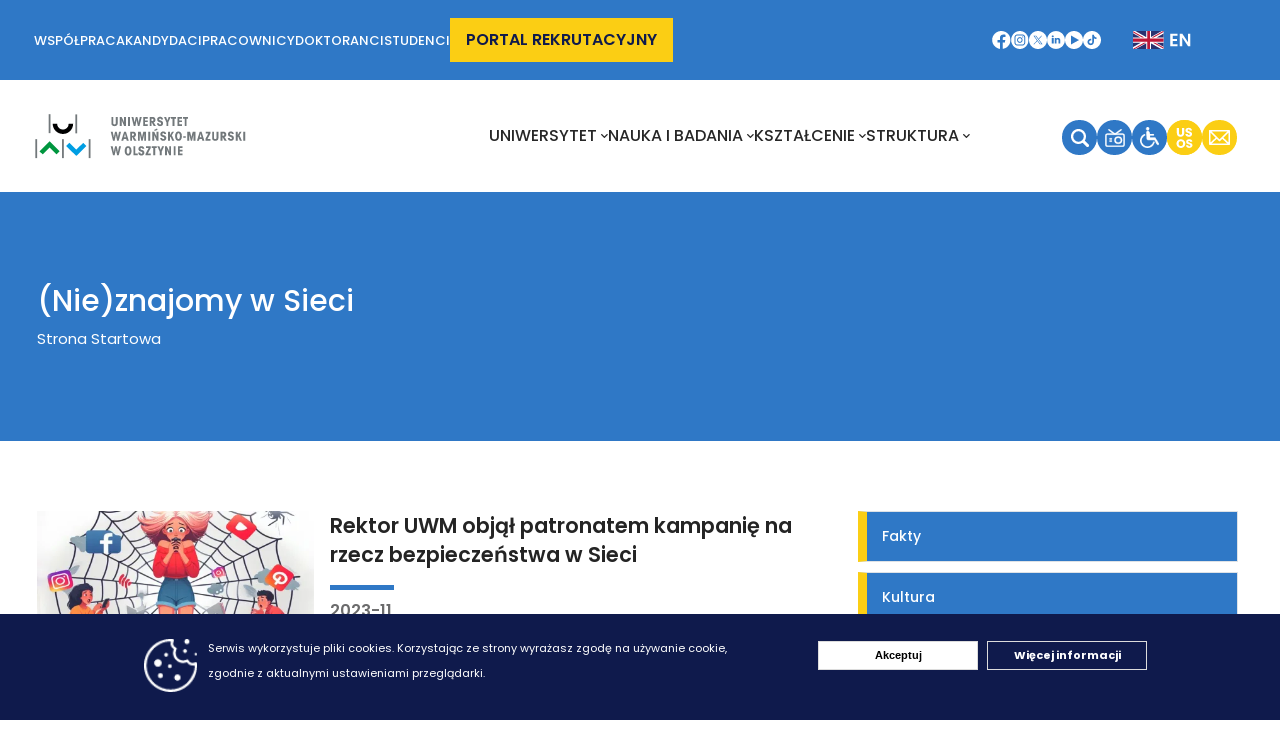

--- FILE ---
content_type: text/html; charset=UTF-8
request_url: https://uwm.edu.pl/kategoria/nieznajomy-w-sieci
body_size: 14279
content:
<!DOCTYPE html>
<html lang="pl" dir="ltr" prefix="content: http://purl.org/rss/1.0/modules/content/  dc: http://purl.org/dc/terms/  foaf: http://xmlns.com/foaf/0.1/  og: http://ogp.me/ns#  rdfs: http://www.w3.org/2000/01/rdf-schema#  schema: http://schema.org/  sioc: http://rdfs.org/sioc/ns#  sioct: http://rdfs.org/sioc/types#  skos: http://www.w3.org/2004/02/skos/core#  xsd: http://www.w3.org/2001/XMLSchema# ">
  <head> 
    <meta charset="utf-8" />
<link rel="canonical" href="https://uwm.edu.pl/kategoria/nieznajomy-w-sieci" />
<meta name="Generator" content="Drupal 9 (https://www.drupal.org)" />
<meta name="MobileOptimized" content="width" />
<meta name="HandheldFriendly" content="true" />
<meta name="viewport" content="width=device-width, initial-scale=1.0" />
<style>div#sliding-popup, div#sliding-popup .eu-cookie-withdraw-banner, .eu-cookie-withdraw-tab {background: #0F1A4C} div#sliding-popup.eu-cookie-withdraw-wrapper { background: transparent; } #sliding-popup h1, #sliding-popup h2, #sliding-popup h3, #sliding-popup p, #sliding-popup label, #sliding-popup div, .eu-cookie-compliance-more-button, .eu-cookie-compliance-secondary-button, .eu-cookie-withdraw-tab { color: #ffffff;} .eu-cookie-withdraw-tab { border-color: #ffffff;}</style>
<link rel="shortcut icon" href="/sites/default/files/faviconuwm.png" type="image/png" />

    <title>(Nie)znajomy w Sieci | Uniwersytet Warmińsko-Mazurski w Olsztynie</title>
    <link rel="stylesheet" media="all" href="/sites/default/files/css/css_5071xFfK6ZBWc6e1KqDGPjZIVn2NRL0LDN4fg06_9GE.css" />
<link rel="stylesheet" media="all" href="//fonts.googleapis.com/css?family=Poppins:400,500,600,700" />
<link rel="stylesheet" media="all" href="//fonts.googleapis.com/css?family=Rubik:400,500" />
<link rel="stylesheet" media="all" href="/sites/default/files/css/css_obuefkx8kWryXrRmH9-UTTZgPvLX4b8PPYTBi-ccemM.css" />


    <script type="application/json" data-drupal-selector="drupal-settings-json">{"path":{"baseUrl":"\/","scriptPath":null,"pathPrefix":"","currentPath":"taxonomy\/term\/1942","currentPathIsAdmin":false,"isFront":false,"currentLanguage":"pl"},"pluralDelimiter":"\u0003","suppressDeprecationErrors":true,"eu_cookie_compliance":{"cookie_policy_version":"1.0.0","popup_enabled":true,"popup_agreed_enabled":false,"popup_hide_agreed":false,"popup_clicking_confirmation":false,"popup_scrolling_confirmation":false,"popup_html_info":"\u003Cdiv aria-labelledby=\u0022popup-text\u0022 class=\u0022eu-cookie-compliance-banner eu-cookie-compliance-banner-info\u0022\u003E\n  \u003Cdiv class =\u0022popup-content info eu-cookie-compliance-content\u0022\u003E\n    \u003Cdiv id=\u0022popup-text\u0022 class=\u0022eu-cookie-compliance-message\u0022 role=\u0022document\u0022\u003E\n      \u003Cp\u003E\u003Cimg alt=\u0022\u0022 data-entity-type=\u0022file\u0022 data-entity-uuid=\u002239a50d28-0b83-4b37-b34a-aff33cb15ebb\u0022 height=\u002253\u0022 src=\u0022\/sites\/default\/files\/Zdjecia\/cookie.png\u0022 width=\u002253\u0022 class=\u0022align-left\u0022 loading=\u0022lazy\u0022 \/\u003E\u003C\/p\u003E\u003Cp\u003ESerwis wykorzystuje pliki cookies.\u003C\/p\u003E\u003Cp\u003E\u00a0Korzystaj\u0105c ze strony wyra\u017casz zgod\u0119 na u\u017cywanie cookie, zgodnie z aktualnymi ustawieniami przegl\u0105darki.\u00a0\u003C\/p\u003E\u003Cp\u003E\u00a0\u003C\/p\u003E\n    \u003C\/div\u003E\n    \u003Cdiv id=\u0022popup-buttons\u0022 class=\u0022eu-cookie-compliance-buttons\u0022\u003E\n      \u003Cbutton type=\u0022button\u0022 class=\u0022agree-button eu-cookie-compliance-agree-button  button button--small button--primary\u0022\u003EAkceptuj\u003C\/button\u003E\n              \u003Cbutton type=\u0022button\u0022 class=\u0022disagree-button find-more-button eu-cookie-compliance-more-button\u0022\u003EWi\u0119cej informacji\u003C\/button\u003E\n          \u003C\/div\u003E\n  \u003C\/div\u003E\n\u003C\/div\u003E","use_mobile_message":false,"mobile_popup_html_info":"\u003Cdiv aria-labelledby=\u0022popup-text\u0022 class=\u0022eu-cookie-compliance-banner eu-cookie-compliance-banner-info\u0022\u003E\n  \u003Cdiv class =\u0022popup-content info eu-cookie-compliance-content\u0022\u003E\n    \u003Cdiv id=\u0022popup-text\u0022 class=\u0022eu-cookie-compliance-message\u0022 role=\u0022document\u0022\u003E\n      \n    \u003C\/div\u003E\n    \u003Cdiv id=\u0022popup-buttons\u0022 class=\u0022eu-cookie-compliance-buttons\u0022\u003E\n      \u003Cbutton type=\u0022button\u0022 class=\u0022agree-button eu-cookie-compliance-agree-button  button button--small button--primary\u0022\u003EAkceptuj\u003C\/button\u003E\n              \u003Cbutton type=\u0022button\u0022 class=\u0022disagree-button find-more-button eu-cookie-compliance-more-button\u0022\u003EWi\u0119cej informacji\u003C\/button\u003E\n          \u003C\/div\u003E\n  \u003C\/div\u003E\n\u003C\/div\u003E","mobile_breakpoint":768,"popup_html_agreed":false,"popup_use_bare_css":false,"popup_height":"auto","popup_width":"100%","popup_delay":1000,"popup_link":"\/polityka-dotyczaca-cookies-i-podobnych-technologii","popup_link_new_window":true,"popup_position":false,"fixed_top_position":true,"popup_language":"pl","store_consent":false,"better_support_for_screen_readers":false,"cookie_name":"","reload_page":false,"domain":"","domain_all_sites":false,"popup_eu_only":false,"popup_eu_only_js":false,"cookie_lifetime":100,"cookie_session":0,"set_cookie_session_zero_on_disagree":0,"disagree_do_not_show_popup":false,"method":"default","automatic_cookies_removal":true,"allowed_cookies":"","withdraw_markup":"\u003Cbutton type=\u0022button\u0022 class=\u0022eu-cookie-withdraw-tab\u0022\u003EPrivacy settings\u003C\/button\u003E\n\u003Cdiv aria-labelledby=\u0022popup-text\u0022 class=\u0022eu-cookie-withdraw-banner\u0022\u003E\n  \u003Cdiv class=\u0022popup-content info eu-cookie-compliance-content\u0022\u003E\n    \u003Cdiv id=\u0022popup-text\u0022 class=\u0022eu-cookie-compliance-message\u0022 role=\u0022document\u0022\u003E\n      \u003Ch2\u003EWe use cookies on this site to enhance your user experience\u003C\/h2\u003E\u003Cp\u003EYou have given your consent for us to set cookies.\u003C\/p\u003E\n    \u003C\/div\u003E\n    \u003Cdiv id=\u0022popup-buttons\u0022 class=\u0022eu-cookie-compliance-buttons\u0022\u003E\n      \u003Cbutton type=\u0022button\u0022 class=\u0022eu-cookie-withdraw-button  button button--small button--primary\u0022\u003EWithdraw consent\u003C\/button\u003E\n    \u003C\/div\u003E\n  \u003C\/div\u003E\n\u003C\/div\u003E","withdraw_enabled":false,"reload_options":0,"reload_routes_list":"","withdraw_button_on_info_popup":false,"cookie_categories":[],"cookie_categories_details":[],"enable_save_preferences_button":true,"cookie_value_disagreed":"0","cookie_value_agreed_show_thank_you":"1","cookie_value_agreed":"2","containing_element":"body","settings_tab_enabled":false,"olivero_primary_button_classes":" button button--small button--primary","olivero_secondary_button_classes":" button button--small","close_button_action":"close_banner","open_by_default":true,"modules_allow_popup":true,"hide_the_banner":false,"geoip_match":true},"ajaxTrustedUrl":{"\/search\/node":true},"listing_setting":{"map_source":"mapbox","mapbox_access_token":"pk.eyJ1IjoibmFtY3QiLCJhIjoiY2tnOHFwdHBsMGdodTJ5bHNwbnF5Mm5mciJ9.VNYZ-1YeH6oUe-2RvRGbyw","mapbox_id_style":"streets-v11","map_center_latitude":"","map_center_longitude":"","map_zoom":"13","google_map_style":""},"user":{"uid":0,"permissionsHash":"7244a4fd3e0f61c63e466177756e1acb56272abdd1f665cae0ebe9c9a36d4697"}}</script>
<script src="/sites/default/files/js/js_EUQNNzput4saqxa4wf7jTojH20IFUiwLcZqLtNDJGnE.js"></script>


    <link rel="stylesheet" href="https://uwm.edu.pl/themes/gavias_lozin/css/custom.css" media="screen" />
    <link rel="stylesheet" href="https://uwm.edu.pl/themes/gavias_lozin/css/update.css" media="screen" />

    

          <style type="text/css">
        .imagefrontbottom img{height: 13em !important;object-fit: cover;}
      </style>
    
          <style class="customize"></style>
    
    <!-- Google tag (gtag.js) -->
    <script async src="https://www.googletagmanager.com/gtag/js?id=UA-4348414-1"></script>
    <script>
      window.dataLayer = window.dataLayer || [];
      function gtag(){dataLayer.push(arguments);}
      gtag('js', new Date());

      gtag('config', 'UA-4348414-1');
    </script>
    <script src="https://cdn.userway.org/widget.js" data-account="ilZzgNPuh8"></script>
    
  </head>

  
  <body class="gavias-content-builder layout-no-sidebars wide header-sticky path-taxonomy">
      

    
      <div class="dialog-off-canvas-main-canvas" data-off-canvas-main-canvas>
    <div class="gva-body-wrapper">
	<div class="body-page gva-body-page">
	   <header id="header" class="header-v1">
                        <a class="skip-link-uwm" href="#main-menu-anchor">Przeskocz do menu</a>
                <div class="blockbottombuttonsfront">
                    <div class="bottombutonsfront">
                        <div class="topheaderleft">
                        <span class="frontnavbarright "> 
                            <a href="https://uwm.edu.pl/wspolpraca" class="frontbottomnavbarbuttons "  role="button" >Współpraca</a>
                        </span>
                        <span class="frontnavbarright">
                            <a href="https://uwm.edu.pl/kandydaci" class="frontbottomnavbarbuttons "  role="button" >Kandydaci</a>
                        </span>
                        <span class="frontnavbarright">
                            <a href="https://uwm.edu.pl/pracownicy" class="frontbottomnavbarbuttons "  role="button" a>Pracownicy</a>
                        </span>
                        <span class="frontnavbarright">
                            <a href="http://szkoladoktorska.uwm.edu.pl" class="frontbottomnavbarbuttons"  role="button" a>Doktoranci</a>
                        </span>
                        <span class="frontnavbarright">
                            <a href="https://uwm.edu.pl/studenci" class="frontbottomnavbarbuttons "  role="button" >Studenci</a>
                        </span>
                        <span class="frontnavbarright">
                            <a href="https://rekrutacja.uwm.edu.pl" class="frontbottomnavbarbuttonsEvent"  role="button" >Portal rekrutacyjny</a>
                        </span>
                        </div>                             
                        <div class="topheaderright">
                            <a href="https://www.facebook.com/UWM.Olsztyn" role="button"><img class="custombigimgicons" alt="Ikona Facebook" src="https://uwm.edu.pl//sites/default/files/ikony/facebook-stopka.svg"></a>  
                            <a href="https://www.instagram.com/uwm_olsztyn/" role="button"><img class="custombigimgicons" alt="Ikona Instagram" src="https://uwm.edu.pl//sites/default/files/ikony/instagram-stopka.svg"></a>  
                            <a href="https://twitter.com/uwm_olsztyn" role="button"><img class="custombigimgicons" alt="Ikona Twitter X" src="https://uwm.edu.pl//sites/default/files/ikony/twitter-stopka.svg"></a>  
                            <a href="https://pl.linkedin.com/school/uniwersytet-warmi%C5%84sko-mazurski-w-olsztynie/" role="button"><img class="custombigimgicons" alt="Ikona Linkedin" src="https://uwm.edu.pl//sites/default/files/ikony/linkedin-stopka.svg"></a>  
                            <a href="https://www.youtube.com/user/TVKORTOWO" role="button"><img class="custombigimgicons" alt="Ikona Youtube" src="https://uwm.edu.pl//sites/default/files/ikony/youtube.svg"></a> 
                            <a href="https://www.tiktok.com/@uwm.olsztyn" role="button"><img class="custombigimgicons" alt="Ikona TikTok" src="https://uwm.edu.pl//sites/default/files/ikony/tiktok_white.svg"></a>
                            <a href="https://uwm.edu.pl/en" role="button"><img class="custombigimgicons custom-language-icon" alt="Ikona języka" src="https://uwm.edu.pl//sites/default/files/ikony/flaga_angielska.svg"></a>
                        </div>  
                </div>
                </div>
                                    <div class="mobilemenuicon">
            <div class="mobilemenuiconleft">
                                <a href="https://uwm.edu.pl/search" role="button"><img class="bigimgicons" alt="Ikona wyszukiwania" src="https://uwm.edu.pl/sites/default/files/ikony/searchmobile.svg"></a>
                <a href="http://www.uwmfm.pl/" role="button"><img class="bigimgicons" alt="Ikona UWM FM" src="https://uwm.edu.pl/sites/default/files/ikony/mobiletv.svg"></a>
                <a href="https://usosweb.uwm.edu.pl/kontroler.php?_action=news/default" role="button"><img class="bigimgicons" alt="Ikona USOS" src="https://uwm.edu.pl/sites/default/files/ikony/usos.svg"></a>
                <a href="https://uwm.edu.pl/poczta" role="button"><img class="bigimgicons" alt="Ikona Poczty" src="https://uwm.edu.pl/sites/default/files/ikony/email.svg"></a>
                                            </div>
            <div class="mobilemenuiconright">
                <a href="http://mapa.uwm.edu.pl/" role="button"><img class="custombigimgicons" alt="Ikona mapy"src="https://uwm.edu.pl/sites/default/files/group-www.png"></a>
                                <a href="https://uwm.edu.pl/en"  role="button" class="custom-container-language-mobile-icon"><img class="custom-language-mobile-icon" alt="Ikona zmiany języka" src="https://uwm.edu.pl/sites/default/files/ikony/flaga_angielska.svg"></a>
                                            </div>
            </div>
                      
    <div class="gv-sticky-menu">
        <div class="header-main button-header-hide">
            <div class="header-content-layout">
                <div class="header-main-inner p-relative">
                    <div class="row">
                        <div class="col-md-12 col-sm-12 col-xs-12 content-inner">
                            <div class="branding">
                                                                      <div>
      
      <a href="/" title="Strona Startowa" rel="home" class="site-branding-logo">
        
        <img class="logo-site" src="/sites/default/files/uwm_logo1_pl.svg" alt="Strona Startowa" />
        
    </a>  
   
  </div>

                                  
                            </div>
                            <div class="header-inner clearfix">
                                <div class="main-menu">
                                    <div class="area-main-menu">
                                        <div id="main-menu-anchor" class="area-inner">
                                            <div class="gva-offcanvas-mobile">
                                                <div class="close-offcanvas hidden"><i class="fa fa-times"></i></div>                                                
                                                <div class="main-menu-inner">  
                                                                                                        <div class="block-custom-menu-mobile">
                                                        <div class="block-custom-menu-mobile-row">
                                                            <a href="https://uwm.edu.pl/wspolpraca" class="block-custom-menu-mobile-link"  role="button" >Współpraca</a>
                                                        </div>
                                                        <div class="block-custom-menu-mobile-row">
                                                            <a href="https://uwm.edu.pl/kandydaci" class="block-custom-menu-mobile-link"  role="button" >Kandydaci</a>
                                                        </div>
                                                        <div class="block-custom-menu-mobile-row">
                                                            <a href="https://uwm.edu.pl/pracownicy" class="block-custom-menu-mobile-link"  role="button" >Pracownicy</a>
                                                        </div>
                                                        <div class="block-custom-menu-mobile-row">
                                                            <a href="http://szkoladoktorska.uwm.edu.pl" class="block-custom-menu-mobile-link"  role="button" >Doktoranci</a>
                                                        </div>
                                                        <div class="block-custom-menu-mobile-row">
                                                            <a href="https://uwm.edu.pl/studenci" class="block-custom-menu-mobile-link"  role="button" >Studenci</a>
                                                        </div>
                                                        <div class="block-custom-menu-mobile-row-event">
                                                            <a href="https://rekrutacja.uwm.edu.pl" class="block-custom-menu-mobile-link-event"  role="button" >Portal rekrutacyjny</a>
                                                        </div>
                                                    </div>
                                                                                                                                                                                                                   
                                                          <div>
    <nav aria-labelledby="block-uniwersytet-3-menu" id="block-uniwersytet-3" class="menusfront block block-menu navigation menu--uniwersytet">
          
  
  <h2  class="visually-hidden block-title block-title" id="block-uniwersytet-3-menu"><span>UNIWERSYTET</span></h2>
  
  <div class="block-content">
                 
<div class="gva-navigation">

              <ul  class="clearfix gva_menu gva_menu_main">
      
                              
            <li  class="menu-item menu-item--expanded ">
        <a href="/uniwersytet">          Uniwersytet<span class="icaret nav-plus fas fa-chevron-down"></span>        </a>
          
                      <ul class="menu sub-menu">
                              
            <li  class="menu-item menu-item--collapsed">
        <a href="/uniwersytet/o-uniwersytecie">          O Uniwersytecie        </a>
          
              </li>
                          
            <li  class="menu-item ">
        <a href="https://uwm.edu.pl/ogloszenia-i-komunikaty">          Ogłoszenia i Komunikaty        </a>
          
              </li>
                          
            <li  class="menu-item menu-item--collapsed">
        <a href="/uniwersytet/sale-ogolnouczelniane">          Sale ogólnouczelniane        </a>
          
              </li>
                          
            <li  class="menu-item menu-item--collapsed">
        <a href="/uniwersytet/zamowienia-publiczne">          Zamówienia publiczne        </a>
          
              </li>
                          
            <li  class="menu-item menu-item--collapsed">
        <a href="/uniwersytet/zrownowazony-rozwoj">          Zrównoważony rozwój        </a>
          
              </li>
                          
            <li  class="menu-item menu-item--collapsed">
        <a href="/uniwersytet/promocja-uniwersytetu">          Promocja Uniwersytetu        </a>
          
              </li>
                          
            <li  class="menu-item menu-item--collapsed">
        <a href="/uniwersytet/media-uniwersyteckie">          Media uniwersyteckie        </a>
          
              </li>
                          
            <li  class="menu-item ">
        <a href="/uniwersytet/projekty-realizowane-na-uwm">          Projekty realizowane na UWM        </a>
          
              </li>
                          
            <li  class="menu-item menu-item--collapsed">
        <a href="/uniwersytet/absolwenci">          Absolwenci        </a>
          
              </li>
                          
            <li  class="menu-item menu-item--collapsed">
        <a href="/uniwersytet/sport">          Sport        </a>
          
              </li>
                          
            <li  class="menu-item menu-item--collapsed">
        <a href="/uniwersytet/historia">          Historia        </a>
          
              </li>
                          
            <li  class="menu-item menu-item--collapsed">
        <a href="/uniwersytet/rowne-traktowanie">          Równe traktowanie        </a>
          
              </li>
                          
            <li  class="menu-item ">
        <a href="https://bip.uwm.edu.pl/">          Biuletyn Informacji Publicznej        </a>
          
              </li>
                          
            <li  class="menu-item menu-item--collapsed">
        <a href="/uniwersytet/rodo">          RODO        </a>
          
              </li>
        </ul>
        </li>
        </ul>
  

</div>


        </div>  
</nav>
<nav aria-labelledby="block-naukaibadania-3-menu" id="block-naukaibadania-3" class="menusfront block block-menu navigation menu--nauka-i-badania-">
          
  
  <h2  class="visually-hidden block-title block-title" id="block-naukaibadania-3-menu"><span>Nauka i badania </span></h2>
  
  <div class="block-content">
                 
<div class="gva-navigation">

              <ul  class="clearfix gva_menu gva_menu_main">
      
                              
            <li  class="menu-item menu-item--expanded ">
        <a href="/nauka-i-badania">          NAUKA I BADANIA<span class="icaret nav-plus fas fa-chevron-down"></span>        </a>
          
                      <ul class="menu sub-menu">
                              
            <li  class="menu-item ">
        <a href="https://projekty.uwm.edu.pl/">          Strefa projektów        </a>
          
              </li>
                          
            <li  class="menu-item ">
        <a href="/nauka-i-badania/aktualne-nabory-projekty-naukowe">          Aktualne nabory na projekty naukowe        </a>
          
              </li>
                          
            <li  class="menu-item">
        <a href="/nauka-i-badania/dokumenty-i-regulaminy">          Dokumenty i regulaminy        </a>
          
              </li>
                          
            <li  class="menu-item">
        <a href="/nauka-i-badania/naukowy-grant-rektora">          Naukowy Grant Rektora        </a>
          
              </li>
                          
            <li  class="menu-item">
        <a href="/nauka-i-badania/wlasnosc-intelektualna">          Własność intelektualna        </a>
          
              </li>
                          
            <li  class="menu-item menu-item--collapsed">
        <a href="/nauka-i-badania/projekt-sup-rim">          Sieć Uczelni Przyrodniczych - Rozwój Innowacyjnego Mleczarstwa        </a>
          
              </li>
                          
            <li  class="menu-item">
        <a href="/nauka-i-badania/regionalna-inicjatywa-doskonalosci">          Regionalna Inicjatywa Doskonałości        </a>
          
              </li>
                          
            <li  class="menu-item">
        <a href="/nauka-i-badania/uslugi-zlecone">          Usługi zlecone        </a>
          
              </li>
                          
            <li  class="menu-item">
        <a href="/nauka-i-badania/ewaluacja">          Ewaluacja        </a>
          
              </li>
                          
            <li  class="menu-item">
        <a href="/nauka-i-badania/rozwoj-kadry-naukowej">          Rozwój kadry naukowej        </a>
          
              </li>
                          
            <li  class="menu-item ">
        <a href="https://www.gov.pl/web/hpk-polska-polnocna">          Horyzontalny Punkt Kontaktowy        </a>
          
              </li>
                          
            <li  class="menu-item ">
        <a href="https://konferencje.uwm.edu.pl/">          Konferencje i sympozja naukowe        </a>
          
              </li>
                          
            <li  class="menu-item">
        <a href="/nauka-i-badania/komisja-ds-etyki-badan-naukowych">          Komisja ds. Etyki Badań Naukowych        </a>
          
              </li>
                          
            <li  class="menu-item">
        <a href="/nauka-i-badania/sportozn">          SportOzN        </a>
          
              </li>
        </ul>
        </li>
        </ul>
  

</div>


        </div>  
</nav>
<nav aria-labelledby="block-ksztalcenie-3-menu" id="block-ksztalcenie-3" class="menusfront block block-menu navigation menu--ksztalcenie">
          
  
  <h2  class="visually-hidden block-title block-title" id="block-ksztalcenie-3-menu"><span>Kształcenie</span></h2>
  
  <div class="block-content">
                 
<div class="gva-navigation">

              <ul  class="clearfix gva_menu gva_menu_main">
      
                              
            <li  class="menu-item menu-item--expanded ">
        <a href="/ksztalcenie">          Kształcenie<span class="icaret nav-plus fas fa-chevron-down"></span>        </a>
          
                      <ul class="menu sub-menu">
                              
            <li  class="menu-item ">
        <a href="https://rekrutacja.uwm.edu.pl">          Serwis rekrutacyjny        </a>
          
              </li>
                          
            <li  class="menu-item">
        <a href="/ksztalcenie/ramowa-organizacja-roku-akademickiego">          Ramowa organizacja roku akademickiego        </a>
          
              </li>
                          
            <li  class="menu-item">
        <a href="/ksztalcenie/studia-stacjonarne">          Studia stacjonarne        </a>
          
              </li>
                          
            <li  class="menu-item">
        <a href="/ksztalcenie/studia-niestacjonarne">          Studia niestacjonarne        </a>
          
              </li>
                          
            <li  class="menu-item">
        <a href="/ksztalcenie/studia-podyplomowe">          Studia podyplomowe        </a>
          
              </li>
                          
            <li  class="menu-item ">
        <a href="http://szkoladoktorska.uwm.edu.pl">          Szkoła Doktorska        </a>
          
              </li>
                          
            <li  class="menu-item ">
        <a href="http://www.uwm.edu.pl/studium/">          Studium Języków Obcych        </a>
          
              </li>
                          
            <li  class="menu-item ">
        <a href="https://uwm.edu.pl/swfis/">          Studium Wychowania Fizycznego i Sportu        </a>
          
              </li>
                          
            <li  class="menu-item ">
        <a href="http://bwm.uwm.edu.pl">          Współpraca Międzynarodowa        </a>
          
              </li>
                          
            <li  class="menu-item menu-item--collapsed">
        <a href="/ksztalcenie/system-zapewniania-jakosci-ksztalcenia">          System Zapewniania Jakości Kształcenia        </a>
          
              </li>
        </ul>
        </li>
        </ul>
  

</div>


        </div>  
</nav>
<nav aria-labelledby="block-struktura-menu" id="block-struktura" class="menusfront block block-menu navigation menu--struktura">
          
  
  <h2  class="visually-hidden block-title block-title" id="block-struktura-menu"><span>Struktura</span></h2>
  
  <div class="block-content">
                 
<div class="gva-navigation">

              <ul  class="clearfix gva_menu gva_menu_main">
      
                              
            <li  class="menu-item menu-item--expanded ">
        <a href="/struktura">          Struktura<span class="icaret nav-plus fas fa-chevron-down"></span>        </a>
          
                      <ul class="menu sub-menu">
                              
            <li  class="menu-item menu-item--collapsed">
        <a href="/struktura/wladze-rektorskie">          Władze rektorskie        </a>
          
              </li>
                          
            <li  class="menu-item">
        <a href="/struktura/rada-uczelni">          Rada Uczelni        </a>
          
              </li>
                          
            <li  class="menu-item menu-item--collapsed">
        <a href="/struktura/senat">          Senat        </a>
          
              </li>
                          
            <li  class="menu-item">
        <a href="/struktura/wydzialy">          Wydziały        </a>
          
              </li>
                          
            <li  class="menu-item menu-item--collapsed">
        <a href="/struktura/administracja">          Administracja        </a>
          
              </li>
                          
            <li  class="menu-item menu-item--collapsed">
        <a href="/struktura/jednostki">          Jednostki        </a>
          
              </li>
        </ul>
        </li>
        </ul>
  

</div>


        </div>  
</nav>

  </div>
                                                        
                                                                                                            <div class="block-custom-menu-mobile block-custom-menu-icons">
                                                            <a href="https://www.facebook.com/UWM.Olsztyn" role="button"><img class="custombigimgicons" alt="Ikona Facebook" src="https://uwm.edu.pl/sites/default/files/ikony/facebook_mobile.svg"></a>  
                                                            <a href="https://www.instagram.com/uwm_olsztyn/" role="button"><img class="custombigimgicons" alt="Ikona Instagram" src="https://uwm.edu.pl/sites/default/files/ikony/instagram_mobile.svg"></a>  
                                                            <a href="https://twitter.com/uwm_olsztyn" role="button"><img class="custombigimgicons" alt="Ikona Twitter X" src="https://uwm.edu.pl/sites/default/files/ikony/twitter_mobile.svg"></a>  
                                                            <a href="https://pl.linkedin.com/school/uniwersytet-warmi%C5%84sko-mazurski-w-olsztynie/" role="button"><img class="custombigimgicons" alt="Ikona Linkedin" src="https://uwm.edu.pl/sites/default/files/ikony/linkedin_mobile.svg"></a>  
                                                            <a href="https://www.youtube.com/user/TVKORTOWO" role="button"><img class="custombigimgicons" alt="Ikona Youtube" src="https://uwm.edu.pl/sites/default/files/ikony/youtube_mobile.svg"></a>  
                                                            <a href="https://www.tiktok.com/@uwm.olsztyn" role="button"><img class="custombigimgicons" alt="Ikona Tiktok" src="https://uwm.edu.pl/sites/default/files/ikony/tiktok_black.svg"></a>  
                                                        </div>
                                                </div>
                                                                                            </div> 
                                            <div id="menu-bar" class="menu-bar d-xl-none">
                                                <span class="one"></span>
                                                <span class="two"></span>
                                                <span class="three"></span>
                                            </div>
                                                                                                                                        <div class="gva-user-region user-region">
                                                        <div class="menuiconright">
                                                            <a href="https://uwm.edu.pl/search" role="button" class="iconmenurightlink"><img class="bigimgicons" alt="Ikona Wyszukiwania" src="https://uwm.edu.pl/sites/default/files/ikony/search.svg"></a>
                                                            <a href="http://www.uwmfm.pl/" role="button" class="iconmenurightlink"><img class="bigimgicons" alt="Ikona UWM FM" src="https://uwm.edu.pl/sites/default/files/ikony/tv.svg"></a>
                                                            <a href="http://mapa.uwm.edu.pl" role="button" class="iconmenurightlink"><img class="bigimgicons" alt="Ikona Mapy UWM" src="https://uwm.edu.pl/sites/default/files/group-www.png"></a>
                                                            <a href="https://usosweb.uwm.edu.pl/kontroler.php?_action=news/default" role="button" class="iconmenurightlink"><img class="bigimgicons" alt="Ikona USOS" src="https://uwm.edu.pl/sites/default/files/ikony/usos.svg"></a>
                                                            <a href="https://uwm.edu.pl/poczta" role="button" class="iconmenurightlink"><img class="bigimgicons" alt="Ikona Poczty" src="https://uwm.edu.pl/sites/default/files/ikony/email.svg"></a>
                                                        </div>
                                                 </div>
                                                                                                                                                                                            <div class="gva-search-region search-region d-none">
                                                        <span class="icon"><i class="fa fa-search"></i></span>
                                                        <div class="search-content">  
                                                              <div>
    <div class="search-block-form block block-search container-inline" data-drupal-selector="search-block-form" id="block-gavias-lozin-search" role="search">
  
    
      <form action="/search/node" method="get" id="search-block-form" accept-charset="UTF-8" class="search-form search-block-form">
  <div class="js-form-item form-item js-form-type-search form-item-keys js-form-item-keys form-no-label">
      <label for="edit-keys" class="visually-hidden">Szukaj</label>
        <div class="cutominput404">
<input title="Enter the terms you wish to search for." data-drupal-selector="edit-keys" type="search" id="edit-keys" name="keys" value="" size="15" maxlength="128" class="form-search" placeholder="wpisz słowo kluczowe..." />
<div>

        </div>
<div data-drupal-selector="edit-actions" class="form-actions js-form-wrapper form-wrapper" id="edit-actions"><input class="search-form__submit button js-form-submit form-submit" data-drupal-selector="edit-submit" type="submit" id="edit-submit" value="Szukaj" />
</div>

</form>

  </div>

  </div>

                                                        </div>  
                                                    </div>
                                                                                            </div>
                                        </div>
                                    </div>  
                                </div> 
                            </div>
                        </div>
                    </div>
                </div>
            </div>          
        </div>
    </header>
		
	   	   				<div class="breadcrumbs">
				  <div>
    

<div class="breadcrumb-content-inner breadcrumbboxwidth breadcrumbcustomblock">
  <div class="gva-breadcrumb-content">
    <div id="block-gavias-lozin-breadcrumbs" class="text-light block gva-block-breadcrumb block-system block-system-breadcrumb-block no-title">
      <div class="breadcrumb-style gva-parallax-background" style="background-color: #2F78C6;background-image: url(&#039;https://uwm.edu.pl/sites/default/files/breadcrumb-tlouwm.png&#039;);background-position: center top;background-repeat: no-repeat;">
        <div class="gbb-row-wrapper">
          <div class="breadcrumb-content-main contentboxwidth">
            <h2 class="page-title">(Nie)znajomy w Sieci </h2>
             
                          
                          <div class="">
                <div class="content block-content">  <nav aria-label="breadcrumb">
    <h2 id="system-breadcrumb" class="visually-hidden">Breadcrumb</h2>
    <ol class="breadcrumb colorbackgroundbreadcrumb magrinbottombreadcrumb">
                      <li class="breadcrumb-item">
             <a class="colorbreadcrumb" href="/">Strona Startowa</a>
          </li>
                                        </ol>
  </nav>
</div>
              </div>  
                      </div> 
        </div> 
      </div> 
    </div>  
  </div>  
</div>  


  </div>

			</div>
				
		<div role="main" class="main main-page has-breadcrumb">
		
			<div class="clearfix"></div>
				

							<div class="help gav-help-region">
					<div class="container">
						<div class="row">
							<div class="content-inner col-xl-12 col-lg-12 col-md-12 col-sm-12 col-xs-12 ">
								  <div>
    <div data-drupal-messages-fallback class="hidden"></div>

  </div>

							</div>
						</div>
					</div>
				</div>
						
			<div class="clearfix"></div>
						
			<div class="clearfix"></div>
			
			<div id="content" class="content content-full">
				<div class="gbb-row-wrapper">
                                      <div class="contentboxwidth">
					<div class="content-main-inner">
    <div class="row">

                	
                                         		
            				
                
        <!-- Sidebar Left -->
                <!-- End Sidebar Left -->
        
        <!-- Sidebar Right -->
                                	 

            <div class="col-xl-4 col-lg-4 col-md-12 col-sm-12 col-xs-12 order-xl-4 order-lg-4 order-md-4 order-sm-4 order-xs-4 sidebar sidebar-right theiaStickySidebar">
                <div class="sidebar-inner">
                      <div>
    <div class="views-element-container margincontent  block block-views block-views-blockkategorie-artykulow-block-1 no-title" id="block-views-block-kategorie-artykulow-block-1">
  
    
      <div class="content block-content">
      <div><div class="category-list colorviewtaxonomybuttons js-view-dom-id-0aa204b95916dc0b2a341783f1ef3c02abbaeca1bb4835382fecb0e527945493">
  
  
  

  
  <div class="view-content-wrapper clearfix">
    <div class="view-content-1">
      
    </div>  

    <div class="view-content-2">
      
      <div class="item-list">
  
  <ul>

          <li class="view-list-item" ><div class="views-field views-field-name"><span class="field-content"><a href="/kategoria/fakty-0" hreflang="pl">Fakty</a></span></div></li>
          <li class="view-list-item" ><div class="views-field views-field-name"><span class="field-content"><a href="/kategoria/kultura-0" hreflang="pl">Kultura</a></span></div></li>
          <li class="view-list-item" ><div class="views-field views-field-name"><span class="field-content"><a href="/kategoria/nauka-1" hreflang="pl">Nauka</a></span></div></li>
          <li class="view-list-item" ><div class="views-field views-field-name"><span class="field-content"><a href="/kategoria/sport-0" hreflang="pl">Sport</a></span></div></li>
          <li class="view-list-item" ><div class="views-field views-field-name"><span class="field-content"><a href="/kategoria/zapowiedzi-0" hreflang="pl">Zapowiedzi</a></span></div></li>
    
  </ul>

</div>

      
      
      
      
    </div>  
  </div>  

  
  
</div>
</div>

    </div>
  </div>
<div id="block-portalespolecznosciowe" class="block block-block-content block-block-content9dfa0563-0882-4dca-b790-421c07f7873f no-title">
  
    
      <div class="content block-content">
      
            <div class="field field--name-body field--type-text-with-summary field--label-hidden field__item"><div class="social-media-sidebar">
<div class="title-social-media-sidebar">Znajdziesz nas tutaj</div>
<div class="line-social-media-sidebar"">
<hr class="line-social-media">
</div>
<span><a href="https://www.facebook.com/UWM.Olsztyn"><img class="icon-social-media-sidebar" alt="Ikonka Facebook" data-entity-type="file" data-entity-uuid="" src="/sites/default/files/ikony/facebook-blok.svg" /></a></span>

<span><a href="https://www.instagram.com/uwm_olsztyn/"><img class="icon-social-media-sidebar" alt="Ikonka Instagram" data-entity-type="file" data-entity-uuid="" src="/sites/default/files/ikony/instagram-blok.svg" /></a></span>

<span><a href="https://twitter.com/uwm_olsztyn"><img class="icon-social-media-sidebar" alt="Ikonka Twitter - X" data-entity-type="file" data-entity-uuid="" src="/sites/default/files/ikony/twitter-blok.svg" /></a></span>

<span><a href="https://pl.linkedin.com/school/uniwersytet-warmi%C5%84sko-mazurski-w-olsztynie/"><img class="icon-social-media-sidebar" alt="Ikonka LinkedIn" data-entity-type="file" data-entity-uuid="" src="/sites/default/files/ikony/linkedin-blok.svg" /></a></span>

<span><a href="https://www.youtube.com/user/TVKORTOWO"><img class="icon-social-media-sidebar" alt="Ikonka Tv Kortowo" data-entity-type="file" data-entity-uuid="" src="/sites/default/files/ikony/youtube_blok.svg" /></a></span>

<span><a href="https://www.tiktok.com/@uwm.olsztyn"><img class="icon-social-media-sidebar" alt="Ikonka TikTok" data-entity-type="file" data-entity-uuid="" src="/sites/default/files/ikony/tiktok-blok.svg" /></a></span>
</div>
<hr class="hrnewcontentbottom">
</div>
      
    </div>
  </div>
<div class="views-element-container blocknewcontent  block block-views block-views-blocknajnowsze-block-2" id="block-views-block-najnowsze-block-2">
  
      <h2 class="block-title" ><span>Najnowsze</span></h2>
    
      <div class="content block-content">
      <div><div class="js-view-dom-id-4a4fd5c2021dd7c9e75dfc19fffc608901272795a6ff3c3a258c62a27ffcbdcc">
  
  
  

      <header>
      <hr class="hrnewcontent">
    </header>
  
  <div class="view-content-wrapper clearfix">
    <div class="view-content-1">
      
    </div>  

    <div class="view-content-2">
      
      <div class="view-content-wrap">
             <div class="item">
       <div class="views-field views-field-nothing"><span class="field-content"><div class="viewlatest"><a href="/aktualnosci/studentki-uwm-badaly-testery-kosmetykow" hreflang="pl">Studentki UWM badały testery kosmetyków</a></div></span></div>
     </div>
             <div class="item">
       <div class="views-field views-field-nothing"><span class="field-content"><div class="viewlatest"><a href="/aktualnosci/nowy-profesor-jaroslaw-rubacha" hreflang="pl">Nowy profesor: Jarosław Rubacha</a></div></span></div>
     </div>
             <div class="item">
       <div class="views-field views-field-nothing"><span class="field-content"><div class="viewlatest"><a href="/aktualnosci/otwarty-budzet-akademicki-kortowo-w-naszych-rekach-trwa-glosowanie" hreflang="pl">Otwarty Budżet Akademicki: Kortowo w naszych rękach. Trwa głosowanie</a></div></span></div>
     </div>
             <div class="item">
       <div class="views-field views-field-nothing"><span class="field-content"><div class="viewlatest"><a href="/aktualnosci/noc-biologow-na-uwm-doswiadczenia-biologiczne-i-fascynacja-swiatem-nauki" hreflang="pl">Noc Biologów na UWM: doświadczenia biologiczne i fascynacja światem nauki</a></div></span></div>
     </div>
             <div class="item">
       <div class="views-field views-field-nothing"><span class="field-content"><div class="viewlatest"><a href="/aktualnosci/kortofest-2026-szansa-na-wystep-na-kortowiadzie" hreflang="pl">KortoFest 2026: szansa na występ na Kortowiadzie</a></div></span></div>
     </div>
             <div class="item">
       <div class="views-field views-field-nothing"><span class="field-content"><div class="viewlatest"><a href="/aktualnosci/studenci-lesnictwa-z-calej-polski-dyskutuja-w-kortowie-o-rynku-pracy-w-branzy-lesnej" hreflang="pl">Studenci leśnictwa z całej Polski dyskutują w Kortowie o rynku pracy w branży leśnej  </a></div></span></div>
     </div>
             <div class="item">
       <div class="views-field views-field-nothing"><span class="field-content"><div class="viewlatest"><a href="/aktualnosci/styczniowe-czwartki-z-humanistyka" hreflang="pl">Styczniowe Czwartki z Humanistyką </a></div></span></div>
     </div>
             <div class="item">
       <div class="views-field views-field-nothing"><span class="field-content"><div class="viewlatest"><a href="/aktualnosci/perspektywy-uniwersyteckie-xii-lo-najlepsze-na-warmii-i-mazurach" hreflang="pl">Perspektywy: Uniwersyteckie XII LO najlepsze na Warmii i Mazurach</a></div></span></div>
     </div>
             <div class="item">
       <div class="views-field views-field-nothing"><span class="field-content"><div class="viewlatest"><a href="/aktualnosci/anglisci-z-uwm-wystawili-spektakl-opowiesc-wigilijna" hreflang="pl">Angliści z UWM wystawili spektakl „Opowieść wigilijna” </a></div></span></div>
     </div>
             <div class="item">
       <div class="views-field views-field-nothing"><span class="field-content"><div class="viewlatest"><a href="/aktualnosci/eksperci-i-studenci-dyskutowali-na-uwm-o-ekonomii-spolecznej" hreflang="pl">Eksperci i studenci dyskutowali na UWM o ekonomii społecznej</a></div></span></div>
     </div>
   </div>

      
      
      
      
    </div>  
  </div>  

      <footer>
      <hr class="hrnewcontentbottom">
    </footer>
  
  
</div>
</div>

    </div>
  </div>
<div class="views-element-container blocknewcontent blockpopulartag block block-views block-views-blockpopularne-tagi-block-1" id="block-views-block-popularne-tagi-block-1">
  
      <h2 class="block-title" ><span>Popularne tagi</span></h2>
    
      <div class="content block-content">
      <div><div class="js-view-dom-id-7af9f93cab6ef85b403863c5ecbb871f3a76377214c58846ad6b751f3be89cda">
  
  
  

      <header>
      <hr class="hrnewcontent">
    </header>
  
  <div class="view-content-wrapper clearfix">
    <div class="view-content-1">
      
    </div>  

    <div class="view-content-2">
      
      <div class="item-list">
  
  <ul>

          <li class="view-list-item" ><div class="views-field views-field-nothing"><span class="field-content"><div class="viewtags"><a href="/kategoria/uwm" hreflang="pl">UWM</a></div></span></div></li>
          <li class="view-list-item" ><div class="views-field views-field-nothing"><span class="field-content"><div class="viewtags"><a href="/kategoria/uniwersytet" hreflang="pl">Uniwersytet</a></div></span></div></li>
          <li class="view-list-item" ><div class="views-field views-field-nothing"><span class="field-content"><div class="viewtags"><a href="/kategoria/doktor" hreflang="pl">Doktor</a></div></span></div></li>
          <li class="view-list-item" ><div class="views-field views-field-nothing"><span class="field-content"><div class="viewtags"><a href="/kategoria/rekrutacja" hreflang="pl">Rekrutacja</a></div></span></div></li>
          <li class="view-list-item" ><div class="views-field views-field-nothing"><span class="field-content"><div class="viewtags"><a href="/kategoria/wiadomosci" hreflang="pl">Wiadomości</a></div></span></div></li>
          <li class="view-list-item" ><div class="views-field views-field-nothing"><span class="field-content"><div class="viewtags"><a href="/kategoria/adapciak" hreflang="pl">Adapciak</a></div></span></div></li>
    
  </ul>

</div>

      
      
      
      
    </div>  
  </div>  

      <footer>
      <hr class="hrnewcontentbottom">
    </footer>
  
  
</div>
</div>

    </div>
  </div>

  </div>

                </div>
            </div>
                <!-- End Sidebar Right -->

        <div id="page-main-content" class="main-content col-xl-8 col-lg-8 col-md-12 col-sm-12 col-xs-12 order-xl-2 order-lg-2 order-md-1 order-sm-1 order-xs-1 sb-r ">

            <div class="main-content-inner">

                
                                    <div class="content-main">
                          <div>
    <div id="block-gavias-lozin-content" class="block block-system block-system-main-block no-title">
  
    
      <div class="content block-content">
      <div class="views-element-container"><div class="js-view-dom-id-874e61850c4d68f82d34ed226625c84f8e72f6c52d20c099d089e81f1408f8ec">
  
  
  

      <header>
      <div class="taxonomy-term-content">
<div about="/kategoria/nieznajomy-w-sieci" typeof="schema:Thing">
  
        <span property="schema:name" content="(Nie)znajomy w Sieci" class="hidden"></span>

  
</div>
</div>
    </header>
  
  <div class="view-content-wrapper clearfix">
    <div class="view-content-1">
      
    </div>  

    <div class="view-content-2">
      
      <div class="item-list">
  
  <ul>

          <li class="view-list-item" ><div class="views-field views-field-nothing"><span class="field-content"><a href="/wydarzenia/rektor-uwm-objal-patronatem-kampanie-na-rzecz-bezpieczenstwa-w-sieci"><div class="blockcategories">
<div class="listing-location-block listing-location-blockcategories">
    <div class="cat-image"> 
    <div class="item-image">
   <img src="/sites/default/files/styles/small/public/2023-11/w_sieci_Braniewo.jpg.webp?itok=n38zzhQq">
   </div>
    </div>
</div>
<div class="contentbodycategories">
   <div class="content-inner backgrounddescviewbluepagenews">
      <h5>
          <div class="titleviewformatter">Rektor UWM objął patronatem kampanię na rzecz bezpieczeństwa w Sieci</div>
      </h5>
    </div>
<div class="linearticleview">
<hr class="hrarticleview">
</div>
   <div class="datearticleview"> 2023-11</div>
            <div class="leadarticleview">Prof. Jerzy Przyborowski, rektor Uniwersytetu Warmińsko-Mazurskiego wspiera kampanię edukacyjną „(Nie)znajomy w Sieci”. To pilotażowy program profilaktyczny mający zwiększyć bezpieczeństwo…</div>
<div class="viewtypelistbutton">
CZYTAJ DALEJ <span class="arrowevent">&gt;</span>
</div>
</div>
</div>
<hr class="secondhrarticleview"></a></span></div></li>
    
  </ul>

</div>

      
      
      
      
    </div>  
  </div>  

  
  
</div>
</div>

    </div>
  </div>

  </div>

                    </div>
                
                            </div>
        </div>

    </div>
</div>
                                      </div>
                                </div>
			</div>

			
							<div class="area after-content">
					<div class="gbb-row-wrapper">
		          	<div class="content-inner customfooteraftercontent footerboxwidth">
							   <div>
    <nav aria-labelledby="block-uniwersytet-4-menu" id="block-uniwersytet-4" class="gsc-column col-xl-3 col-lg-3 col-md-3 hidden-sm hidden-xs block block-menu navigation menu--uniwersytet">
    
  
  <h2  id="block-uniwersytet-4-menu" class="block-title"><span>UNIWERSYTET</span></h2>
  
  <div class="block-content">
                 
<div class="gva-navigation">

              <ul  class="clearfix gva_menu gva_menu_main">
      
                              
            <li  class="menu-item menu-item--collapsed">
        <a href="/uniwersytet/o-uniwersytecie">          O Uniwersytecie        </a>
          
              </li>
                          
            <li  class="menu-item ">
        <a href="https://uwm.edu.pl/ogloszenia-i-komunikaty">          Ogłoszenia i Komunikaty        </a>
          
              </li>
                          
            <li  class="menu-item menu-item--collapsed">
        <a href="/uniwersytet/sale-ogolnouczelniane">          Sale ogólnouczelniane        </a>
          
              </li>
                          
            <li  class="menu-item menu-item--collapsed">
        <a href="/uniwersytet/zamowienia-publiczne">          Zamówienia publiczne        </a>
          
              </li>
                          
            <li  class="menu-item menu-item--collapsed">
        <a href="/uniwersytet/zrownowazony-rozwoj">          Zrównoważony rozwój        </a>
          
              </li>
                          
            <li  class="menu-item menu-item--collapsed">
        <a href="/uniwersytet/promocja-uniwersytetu">          Promocja Uniwersytetu        </a>
          
              </li>
                          
            <li  class="menu-item menu-item--collapsed">
        <a href="/uniwersytet/media-uniwersyteckie">          Media uniwersyteckie        </a>
          
              </li>
                          
            <li  class="menu-item ">
        <a href="/uniwersytet/projekty-realizowane-na-uwm">          Projekty realizowane na UWM        </a>
          
              </li>
                          
            <li  class="menu-item menu-item--collapsed">
        <a href="/uniwersytet/absolwenci">          Absolwenci        </a>
          
              </li>
                          
            <li  class="menu-item menu-item--collapsed">
        <a href="/uniwersytet/sport">          Sport        </a>
          
              </li>
                          
            <li  class="menu-item menu-item--collapsed">
        <a href="/uniwersytet/historia">          Historia        </a>
          
              </li>
                          
            <li  class="menu-item menu-item--collapsed">
        <a href="/uniwersytet/rowne-traktowanie">          Równe traktowanie        </a>
          
              </li>
                          
            <li  class="menu-item ">
        <a href="https://bip.uwm.edu.pl/">          Biuletyn Informacji Publicznej        </a>
          
              </li>
                          
            <li  class="menu-item menu-item--collapsed">
        <a href="/uniwersytet/rodo">          RODO        </a>
          
              </li>
        </ul>
  

</div>


        </div>  
</nav>
<nav aria-labelledby="block-naukaibadania-4-menu" id="block-naukaibadania-4" class="gsc-column col-xl-3 col-lg-3 col-md-3 hidden-sm hidden-xs block block-menu navigation menu--nauka-i-badania-">
    
  
  <h2  id="block-naukaibadania-4-menu" class="block-title"><span>Nauka i badania</span></h2>
  
  <div class="block-content">
                 
<div class="gva-navigation">

              <ul  class="clearfix gva_menu gva_menu_main">
      
                              
            <li  class="menu-item ">
        <a href="https://projekty.uwm.edu.pl/">          Strefa projektów        </a>
          
              </li>
                          
            <li  class="menu-item ">
        <a href="/nauka-i-badania/aktualne-nabory-projekty-naukowe">          Aktualne nabory na projekty naukowe        </a>
          
              </li>
                          
            <li  class="menu-item">
        <a href="/nauka-i-badania/dokumenty-i-regulaminy">          Dokumenty i regulaminy        </a>
          
              </li>
                          
            <li  class="menu-item">
        <a href="/nauka-i-badania/naukowy-grant-rektora">          Naukowy Grant Rektora        </a>
          
              </li>
                          
            <li  class="menu-item">
        <a href="/nauka-i-badania/wlasnosc-intelektualna">          Własność intelektualna        </a>
          
              </li>
                          
            <li  class="menu-item menu-item--collapsed">
        <a href="/nauka-i-badania/projekt-sup-rim">          Sieć Uczelni Przyrodniczych - Rozwój Innowacyjnego Mleczarstwa        </a>
          
              </li>
                          
            <li  class="menu-item">
        <a href="/nauka-i-badania/regionalna-inicjatywa-doskonalosci">          Regionalna Inicjatywa Doskonałości        </a>
          
              </li>
                          
            <li  class="menu-item">
        <a href="/nauka-i-badania/uslugi-zlecone">          Usługi zlecone        </a>
          
              </li>
                          
            <li  class="menu-item">
        <a href="/nauka-i-badania/ewaluacja">          Ewaluacja        </a>
          
              </li>
                          
            <li  class="menu-item">
        <a href="/nauka-i-badania/rozwoj-kadry-naukowej">          Rozwój kadry naukowej        </a>
          
              </li>
                          
            <li  class="menu-item ">
        <a href="https://www.gov.pl/web/hpk-polska-polnocna">          Horyzontalny Punkt Kontaktowy        </a>
          
              </li>
                          
            <li  class="menu-item ">
        <a href="https://konferencje.uwm.edu.pl/">          Konferencje i sympozja naukowe        </a>
          
              </li>
                          
            <li  class="menu-item">
        <a href="/nauka-i-badania/komisja-ds-etyki-badan-naukowych">          Komisja ds. Etyki Badań Naukowych        </a>
          
              </li>
                          
            <li  class="menu-item">
        <a href="/nauka-i-badania/sportozn">          SportOzN        </a>
          
              </li>
        </ul>
  

</div>


        </div>  
</nav>
<nav aria-labelledby="block-ksztalcenie-4-menu" id="block-ksztalcenie-4" class="gsc-column col-xl-3 col-lg-3 col-md-3 hidden-sm hidden-xs block block-menu navigation menu--ksztalcenie">
    
  
  <h2  id="block-ksztalcenie-4-menu" class="block-title"><span>Kształcenie</span></h2>
  
  <div class="block-content">
                 
<div class="gva-navigation">

              <ul  class="clearfix gva_menu gva_menu_main">
      
                              
            <li  class="menu-item ">
        <a href="https://rekrutacja.uwm.edu.pl">          Serwis rekrutacyjny        </a>
          
              </li>
                          
            <li  class="menu-item">
        <a href="/ksztalcenie/ramowa-organizacja-roku-akademickiego">          Ramowa organizacja roku akademickiego        </a>
          
              </li>
                          
            <li  class="menu-item">
        <a href="/ksztalcenie/studia-stacjonarne">          Studia stacjonarne        </a>
          
              </li>
                          
            <li  class="menu-item">
        <a href="/ksztalcenie/studia-niestacjonarne">          Studia niestacjonarne        </a>
          
              </li>
                          
            <li  class="menu-item">
        <a href="/ksztalcenie/studia-podyplomowe">          Studia podyplomowe        </a>
          
              </li>
                          
            <li  class="menu-item ">
        <a href="http://szkoladoktorska.uwm.edu.pl">          Szkoła Doktorska        </a>
          
              </li>
                          
            <li  class="menu-item ">
        <a href="http://www.uwm.edu.pl/studium/">          Studium Języków Obcych        </a>
          
              </li>
                          
            <li  class="menu-item ">
        <a href="https://uwm.edu.pl/swfis/">          Studium Wychowania Fizycznego i Sportu        </a>
          
              </li>
                          
            <li  class="menu-item ">
        <a href="http://bwm.uwm.edu.pl">          Współpraca Międzynarodowa        </a>
          
              </li>
                          
            <li  class="menu-item menu-item--collapsed">
        <a href="/ksztalcenie/system-zapewniania-jakosci-ksztalcenia">          System Zapewniania Jakości Kształcenia        </a>
          
              </li>
        </ul>
  

</div>


        </div>  
</nav>
<nav aria-labelledby="block-struktura-3-menu" id="block-struktura-3" class="gsc-column col-xl-3 col-lg-3 col-md-3 hidden-sm hidden-xs block block-menu navigation menu--struktura">
    
  
  <h2  id="block-struktura-3-menu" class="block-title"><span>Struktura</span></h2>
  
  <div class="block-content">
                 
<div class="gva-navigation">

              <ul  class="clearfix gva_menu gva_menu_main">
      
                              
            <li  class="menu-item menu-item--collapsed">
        <a href="/struktura/wladze-rektorskie">          Władze rektorskie        </a>
          
              </li>
                          
            <li  class="menu-item">
        <a href="/struktura/rada-uczelni">          Rada Uczelni        </a>
          
              </li>
                          
            <li  class="menu-item menu-item--collapsed">
        <a href="/struktura/senat">          Senat        </a>
          
              </li>
                          
            <li  class="menu-item">
        <a href="/struktura/wydzialy">          Wydziały        </a>
          
              </li>
                          
            <li  class="menu-item menu-item--collapsed">
        <a href="/struktura/administracja">          Administracja        </a>
          
              </li>
                          
            <li  class="menu-item menu-item--collapsed">
        <a href="/struktura/jednostki">          Jednostki        </a>
          
              </li>
        </ul>
  

</div>


        </div>  
</nav>

  </div>

		          	</div>
	        		</div>
				</div>
						
		</div>
	</div>

	
<footer id="footer" class="footer">
  <div class="footer-inner">
    
         
     <div class="footer-center">
        <div class="gbb-row-wrapper">      
           <div class="row">
              
              
              
                         </div>   
        </div>
    </div>  
  </div>   

      <div class="copyright">
      <div class="gbb-row-wrapper">
        <div class="copyright-inner footerboxwidth">
              <div>
    <div id="block-socialscopyright" class="block block-block-content block-block-contentfed4f163-c8a0-4956-a36a-6075377575ca no-title">
  
    
      <div class="content block-content">
      
            <div class="field field--name-body field--type-text-with-summary field--label-hidden field__item"><div class="customfooter">
<div class="firstcolumnfooter customfooterrow gsc-column ">
<div class="customfooterimages">
<img class="customfooterimage" src="/sites/default/files/Zdjecia/godlo.png" alt="Godło">
<img class="customfooterimage" src="/sites/default/files/Zdjecia/uwm.svg" alt=" 25 lat UWM">

</div>
<div class="customfooterdescription">
<strong>Rektorat Uniwersytetu Warmińsko-Mazurskiego</strong><br>
ul. Michała Oczapowskiego 2, 10-719 Olsztyn<br><br>
NIP 739-30-33-097 <br>
REGON 510884205<br><br>
<a href="mailto:rektor@uwm.edu.pl" style="color: white;">e-mail: rektor@uwm.edu.pl</a> <br>
biuro numerów: +48 89 / 523 49 13<br>
recepcja rektoratu: +48 89 / 523 38 80<br>
<br>
Rzecznik prasowy:<br>
e-mail: rzecznik@uwm.edu.pl<br>
<br>
</div>
<div class="customfootericons">
<a href="https://www.facebook.com/UWM.Olsztyn"><img class="customfootericon" alt="Ikona Facebook" src="/sites/default/files/ikony/facebook-stopka.svg"></a>
<a href="https://www.instagram.com/uwm_olsztyn/"><img class="customfootericon" alt="Ikona Instagram" src="/sites/default/files/ikony/instagram-stopka.svg"></a>
<a href="https://twitter.com/uwm_olsztyn"><img class="customfootericon" alt="Ikona Twittex X" src="/sites/default/files/ikony/twitter-stopka.svg"></a>
<a href="https://pl.linkedin.com/school/uniwersytet-warmi%C5%84sko-mazurski-w-olsztynie/"><img class="customfootericon" alt="ikona Linkedin" src="/sites/default/files/ikony/linkedin-stopka.svg"></a>
<a href="https://www.youtube.com/user/TVKORTOWO"><img class="customfootericon" alt="Ikona Youtube" src="/sites/default/files/ikony/youtube.svg"></a>
<a href="https://www.tiktok.com/@uwm.olsztyn"><img class="customfootericon" alt="Ikona TikTok" src="/sites/default/files/ikony/tiktok_white.svg"></a>
</div>
</div>
<div class="secondcolumnfooter customfooterrow">
<a href="https://bu.uwm.edu.pl/">Biblioteka Uniwersytecka</a>
<a href="http://www.uwm.edu.pl/ack/">Akademickie Centrum Kultury</a>
<a href="https://kortowiada.pl">Kortowiada - juwenalia</a>
<a href="https://russ.uwm.edu.pl">Samorząd Studencki</a>
<a href="http://szkoladoktorska.uwm.edu.pl">Szkoła Doktorska</a>
<a href="http://www.uwm.edu.pl/doktoranci/">Samorząd Doktorantów</a>
<a href="https://cm.uwm.edu.pl">Collegium Medicum </a>
<a href="http://wydawnictwo.uwm.edu.pl/">Wydawnictwo UWM</a>
<a href="https://poligrafia.uwm.edu.pl ">Zakład Poligraficzny</a>
<a href="https://www.kortosfera.uwm.edu.pl ">Kortosfera</a>
<a href="https://bazawiedzy.uwm.edu.pl/index.seam" >Baza wiedzy UWM </a>
<a href="https://uwm.edu.pl/aktualnosci/uwm-sygnatariuszem-magna-charta-universitatum" >Magna Charta</a>
<br>
</div>
<div class="thirdcolumnfooter customfooterrow ">
<a href="https://bip.uwm.edu.pl/" alt="Link do BIP"><img style="height: 2.1rem; margin-top: 0.6rem; margin-bottom: 2rem;" alt="Bip UWM" src="/sites/default/files/ikony/bip-1.svg"></a>
<a href="/deklaracja-dostepnosci-cyfrowej-oswiadczenie-w-sprawie-dostepnosci">Deklaracja dostępności cyfrowej</a>
<a href="https://uwm.edu.pl/informacja-etr">Informacja ETR</a>
<a href="/uniwersytet/rodo">Ochrona danych osobowych</a>
<a href="https://uwm.edu.pl/uniwersytet/o-uniwersytecie/zadania-realizowane-z-budzetu-panstwa">Zadania realizowane z budżetu państwa</a>
<a href="https://uwm.edu.pl/uniwersytet/projekty-realizowane-na-uwm">Projekty realizowane na UWM</a>
<hr class="footerline">
<div class="customfooterimages" style="display: inline-flex">
<a href="https://challengeeu.uwm.edu.pl/"><img class="customfooterimageeu" style="padding-bottom: 1rem;" alt="Flaga Unii Europejskiej" src="/sites/default/files/2025-08/challenge-eu_0.png"></a>
</div>
<a href="https://cwo.uwm.edu.pl/rynki-zagraniczne" style="padding-top: 23px;"><img style="height: 63px;" src="/sites/default/files/2025-11/logo-EEN-%2B-flaga-UE.png" alt="Rynki zagraniczne"></a>
</div>
<div class="fourthcolumnfooter customfooterrow">
© 2026 Uniwersytet Warmińsko-Mazurski w Olsztynie
</div>
</div></div>
      
    </div>
  </div>

  </div>

        </div>   
      </div>   
    </div>
  
</footer>
</div>


  </div>

    
    <script src="/sites/default/files/js/js_buohipEDptu5gyXikmUBHDzaa1xVzFfSgkbEuqMywI8.js"></script>
<script src="/modules/eu_cookie_compliance/js/eu_cookie_compliance.min.js?v=9.2.1" defer></script>
<script src="/sites/default/files/js/js_7m5apIcH72JqoomSeugtcbG46BaNwfwahHvpkPMaGKM.js"></script>

    
        <div id="gva-overlay"></div>
  </body>
</html>


--- FILE ---
content_type: image/svg+xml
request_url: https://uwm.edu.pl/sites/default/files/ikony/facebook-blok.svg
body_size: 1414
content:
<?xml version="1.0" encoding="utf-8"?>
<!-- Generator: Adobe Illustrator 27.0.0, SVG Export Plug-In . SVG Version: 6.00 Build 0)  -->
<svg version="1.1" id="Warstwa_1" xmlns="http://www.w3.org/2000/svg" xmlns:xlink="http://www.w3.org/1999/xlink" x="0px" y="0px"
	 viewBox="0 0 2351.37 2356.22" style="enable-background:new 0 0 2351.37 2356.22;" xml:space="preserve">
<style type="text/css">
	.st0{fill:#FFFFFF;}
	.st1{fill:#4267B2;}
</style>
<g>
	<path class="st0" d="M2099.75,2294.17H253.14c-105.04,0-190.99-85.95-190.99-190.99V256.57c0-105.04,85.95-190.99,190.99-190.99
		h1846.61c105.04,0,190.99,85.95,190.99,190.99v1846.61C2290.74,2208.23,2204.79,2294.17,2099.75,2294.17z"/>
	<path class="st1" d="M2099.75,2350.17H253.14c-65.76,0-127.73-25.75-174.48-72.5S6.15,2168.95,6.15,2103.18V256.57
		c0-65.76,25.75-127.73,72.51-174.48C125.41,35.33,187.37,9.58,253.14,9.58h1846.61c65.76,0,127.73,25.75,174.48,72.51
		s72.5,108.72,72.5,174.48v1846.61c0,65.76-25.75,127.73-72.5,174.48S2165.51,2350.17,2099.75,2350.17z M253.14,121.58
		c-74.43,0-134.99,60.56-134.99,134.99v1846.61c0,74.43,60.56,134.99,134.99,134.99h1846.61c74.43,0,134.99-60.56,134.99-134.99
		V256.57c0-74.43-60.56-134.99-134.99-134.99H253.14z"/>
</g>
<g>
	<path class="st1" d="M1425.87,1242.79l29.75-193.98H1269.5V922.93c0-53.07,26-104.8,109.36-104.8h84.62V652.99
		c0,0-76.8-13.11-150.22-13.11c-153.29,0-253.47,92.9-253.47,261.09v147.84H889.4v193.98h170.39v468.94
		c34.17,5.36,69.18,8.15,104.85,8.15s70.69-2.79,104.85-8.15v-468.94H1425.87z"/>
</g>
</svg>


--- FILE ---
content_type: image/svg+xml
request_url: https://uwm.edu.pl/sites/default/files/ikony/youtube_blok.svg
body_size: 1018
content:
<?xml version="1.0" encoding="utf-8"?>
<!-- Generator: Adobe Illustrator 27.2.0, SVG Export Plug-In . SVG Version: 6.00 Build 0)  -->
<svg version="1.1" id="Warstwa_1" xmlns="http://www.w3.org/2000/svg" xmlns:xlink="http://www.w3.org/1999/xlink" x="0px" y="0px"
	 viewBox="0 0 2351.4 2356.2" style="enable-background:new 0 0 2351.4 2356.2;" xml:space="preserve">
<style type="text/css">
	.st0{fill:#FFFFFF;}
	.st1{fill:#E20707;}
</style>
<g>
	<path class="st0" d="M2099.8,2294.2H253.1c-105,0-191-85.9-191-191V256.6c0-105,85.9-191,191-191h1846.6c105,0,191,85.9,191,191
		v1846.6C2290.7,2208.2,2204.8,2294.2,2099.8,2294.2z"/>
	<path class="st1" d="M2099.8,2350.2H253.1c-65.8,0-127.7-25.8-174.5-72.5S6.2,2168.9,6.2,2103.2V256.6
		c0-65.8,25.8-127.7,72.5-174.5C125.4,35.3,187.4,9.6,253.1,9.6h1846.6c65.8,0,127.7,25.8,174.5,72.5s72.5,108.7,72.5,174.5v1846.6
		c0,65.8-25.8,127.7-72.5,174.5S2165.5,2350.2,2099.8,2350.2z M253.1,121.6c-74.4,0-135,60.6-135,135v1846.6
		c0,74.4,60.6,135,135,135h1846.6c74.4,0,135-60.6,135-135V256.6c0-74.4-60.6-135-135-135H253.1z"/>
</g>
<path class="st1" d="M868.5,1585V771.2l719,413.6L868.5,1585z"/>
</svg>


--- FILE ---
content_type: image/svg+xml
request_url: https://uwm.edu.pl/sites/default/files/ikony/instagram_mobile.svg
body_size: 2032
content:
<?xml version="1.0" encoding="utf-8"?>
<!-- Generator: Adobe Illustrator 27.5.0, SVG Export Plug-In . SVG Version: 6.00 Build 0)  -->
<svg version="1.1" id="Warstwa_1" xmlns="http://www.w3.org/2000/svg" xmlns:xlink="http://www.w3.org/1999/xlink" x="0px" y="0px"
	 viewBox="0 0 577.4 566.9" style="enable-background:new 0 0 577.4 566.9;" xml:space="preserve">
<style type="text/css">
	.st0{fill-rule:evenodd;clip-rule:evenodd;}
</style>
<path class="st0" d="M288.7,0c156.5,0,283.5,127,283.5,283.5s-127,283.5-283.5,283.5S5.2,439.9,5.2,283.5S132.2,0,288.7,0z
	 M288.7,106.3c-48.1,0-54.1,0.2-73.1,1.1c-18.9,0.9-31.7,3.9-43,8.2c-11.6,4.5-21.5,10.6-31.4,20.4s-15.9,19.7-20.4,31.4
	c-4.4,11.3-7.4,24.1-8.2,43c-0.9,18.9-1.1,24.9-1.1,73.1s0.2,54.1,1.1,73c0.9,18.9,3.9,31.7,8.2,43c4.5,11.6,10.6,21.5,20.4,31.4
	c9.9,9.9,19.7,15.9,31.4,20.4c11.3,4.4,24.1,7.4,43,8.2c18.9,0.9,24.9,1.1,73.1,1.1s54.1-0.2,73-1.1c18.9-0.9,31.7-3.9,43-8.2
	c11.6-4.5,21.5-10.6,31.4-20.4c9.9-9.9,15.9-19.7,20.4-31.4c4.4-11.3,7.4-24.1,8.2-43c0.9-18.9,1.1-24.9,1.1-73s-0.2-54.1-1.1-73
	c-0.9-18.9-3.9-31.7-8.2-43c-4.5-11.6-10.6-21.5-20.4-31.4c-9.9-9.8-19.7-15.9-31.4-20.4c-11.3-4.4-24.1-7.4-43-8.2
	C342.9,106.5,336.8,106.3,288.7,106.3z M288.7,138.2c47.3,0,52.9,0.2,71.6,1c17.3,0.8,26.6,3.7,32.9,6.1c8.3,3.2,14.2,7.1,20.4,13.2
	c6.2,6.2,10,12.1,13.2,20.4c2.4,6.2,5.3,15.6,6.1,32.9c0.9,18.7,1,24.3,1,71.6s-0.2,52.9-1,71.6c-0.8,17.3-3.7,26.6-6.1,32.9
	c-3.2,8.3-7,14.2-13.2,20.4c-6.2,6.2-12.1,10-20.4,13.2c-6.2,2.4-15.6,5.3-32.9,6.1c-18.7,0.9-24.3,1-71.6,1s-52.9-0.2-71.6-1
	c-17.3-0.8-26.6-3.7-32.9-6.1c-8.3-3.2-14.2-7-20.4-13.2s-10-12.1-13.2-20.4c-2.4-6.2-5.3-15.6-6.1-32.9c-0.9-18.7-1-24.3-1-71.6
	s0.2-52.9,1-71.6c0.8-17.3,3.7-26.6,6.1-32.9c3.2-8.3,7.1-14.2,13.2-20.4s12.1-10,20.4-13.2c6.2-2.4,15.6-5.3,32.9-6.1
	C235.8,138.4,241.4,138.2,288.7,138.2z M288.7,192.5c-50.2,0-91,40.7-91,91s40.7,91,91,91s91-40.7,91-91S338.9,192.5,288.7,192.5
	L288.7,192.5z M288.7,342.5c-32.6,0-59.1-26.4-59.1-59s26.4-59,59.1-59s59,26.4,59,59S321.3,342.5,288.7,342.5z M404.5,188.9
	c0,11.7-9.5,21.3-21.3,21.3c-11.7,0-21.3-9.5-21.3-21.3s9.5-21.3,21.3-21.3S404.5,177.1,404.5,188.9z"/>
</svg>


--- FILE ---
content_type: image/svg+xml
request_url: https://uwm.edu.pl//sites/default/files/ikony/facebook-stopka.svg
body_size: 4023
content:
<?xml version="1.0" encoding="utf-8"?>
<!-- Generator: Adobe Illustrator 27.0.0, SVG Export Plug-In . SVG Version: 6.00 Build 0)  -->
<svg version="1.1" id="Warstwa_1" xmlns="http://www.w3.org/2000/svg" xmlns:xlink="http://www.w3.org/1999/xlink" x="0px" y="0px"
	 viewBox="0 0 577.39 566.93" style="enable-background:new 0 0 577.39 566.93;" xml:space="preserve">
<style type="text/css">
	.st0{fill:#FFFFFF;}
</style>
<path class="st0" d="M287.61,566.93l0.25,0h-0.09L287.61,566.93L287.61,566.93z M289.61,566.93h-0.09l0.25,0L289.61,566.93z
	 M286.75,566.92l0.27,0h-0.16L286.75,566.92z M290.53,566.92h-0.16l0.27,0L290.53,566.92z M285.91,566.92l0.18,0l-0.15,0H285.91
	L285.91,566.92z M291.44,566.92l-0.15,0l0.18,0H291.44L291.44,566.92z M292.36,566.91l-0.06,0l0.25,0L292.36,566.91L292.36,566.91z
	 M284.85,566.9l0.25,0l-0.06,0L284.85,566.9L284.85,566.9z M293.27,566.89l-0.15,0l0.3,0L293.27,566.89L293.27,566.89z
	 M283.97,566.89l0.3,0l-0.15,0L283.97,566.89L283.97,566.89z M294.18,566.88l-0.2,0l0.28-0.01L294.18,566.88z M283.13,566.88
	l0.28,0.01l-0.2,0L283.13,566.88L283.13,566.88z M282.09,566.85l0.25,0.01l-0.04,0L282.09,566.85L282.09,566.85z M295.1,566.86
	l-0.04,0l0.25-0.01L295.1,566.86z M281.18,566.83l0.34,0.01l-0.14,0L281.18,566.83z M296.01,566.84l-0.14,0l0.34-0.01L296.01,566.84
	z M296.92,566.81l-0.22,0.01l0.35-0.01L296.92,566.81L296.92,566.81z M280.35,566.81l0.35,0.01l-0.22-0.01L280.35,566.81
	L280.35,566.81z M279.55,566.78l0.25,0.01l-0.23-0.01l-0.21-0.01L279.55,566.78z M297.83,566.78l-0.23,0.01l0.25-0.01l0.2-0.01
	L297.83,566.78z M298.74,566.75l-0.12,0l0.38-0.01L298.74,566.75z M278.4,566.75l0.38,0.01l-0.12,0L278.4,566.75z M277.57,566.71
	l0.4,0.01l-0.22-0.01L277.57,566.71z M299.65,566.72l-0.22,0.01l0.4-0.01L299.65,566.72z M276.75,566.68l0.39,0.02l-0.31-0.01
	L276.75,566.68L276.75,566.68z M300.55,566.69l-0.31,0.01l0.39-0.02L300.55,566.69L300.55,566.69z M275.61,566.63l0.42,0.02l-0.1,0
	L275.61,566.63z M301.46,566.65l-0.1,0l0.42-0.02L301.46,566.65L301.46,566.65z M274.79,566.59l0.44,0.02l-0.21-0.01L274.79,566.59z
	 M302.37,566.61l-0.21,0.01l0.44-0.02L302.37,566.61z M273.99,566.55l0.44,0.02l-0.31-0.01L273.99,566.55z M303.27,566.56
	l-0.31,0.01l0.44-0.02L303.27,566.56z M304.18,566.51l-0.4,0.02l0.36-0.02l0.42-0.02L304.18,566.51L304.18,566.51z M273.26,566.52
	l0.36,0.02l-0.4-0.02l-0.37-0.02L273.26,566.52L273.26,566.52z M305.08,566.46l-0.18,0.01l0.45-0.03L305.08,566.46z M272.04,566.45
	l0.45,0.03l-0.18-0.01L272.04,566.45z M271.24,566.4l0.45,0.03l-0.28-0.02L271.24,566.4L271.24,566.4z M305.99,566.41l-0.28,0.02
	l0.45-0.03L305.99,566.41L305.99,566.41z M270.48,566.35l0.4,0.03l-0.38-0.02l-0.38-0.02L270.48,566.35L270.48,566.35z
	 M306.89,566.35l-0.38,0.02l0.4-0.03l0.35-0.02L306.89,566.35L306.89,566.35z M307.79,566.3l-0.14,0.01l0.43-0.03L307.79,566.3
	L307.79,566.3z M269.31,566.28l0.43,0.03l-0.14-0.01L269.31,566.28z M268.51,566.22l0.42,0.03l-0.23-0.02L268.51,566.22
	L268.51,566.22z M308.69,566.23l-0.23,0.02l0.42-0.03L308.69,566.23z M267.71,566.16l0.39,0.03l-0.3-0.02L267.71,566.16
	L267.71,566.16z M309.59,566.17l-0.3,0.02l0.39-0.03L309.59,566.17L309.59,566.17z M266.64,566.08l0.34,0.03l-0.08-0.01
	L266.64,566.08z M310.49,566.1l-0.08,0.01l0.34-0.03L310.49,566.1z M311.39,566.03l-0.16,0.01l0.34-0.03L311.39,566.03z
	 M265.82,566.02l0.34,0.03l-0.16-0.01L265.82,566.02L265.82,566.02z M265.02,565.95l0.29,0.02l-0.21-0.02L265.02,565.95z
	 M312.29,565.96l-0.21,0.02l0.29-0.02L312.29,565.96z M264.13,565.88l0.09,0.01l-0.01,0L264.13,565.88L264.13,565.88z
	 M313.19,565.88l-0.01,0l0.09-0.01L313.19,565.88L313.19,565.88z M314.08,565.81l-0.08,0.01l0.2-0.02L314.08,565.81L314.08,565.81z
	 M263.19,565.79l0.2,0.02l-0.08-0.01L263.19,565.79L263.19,565.79z M262.36,565.72l0.15,0.01l-0.09-0.01L262.36,565.72z
	 M314.98,565.72l-0.09,0.01l0.15-0.01L314.98,565.72z M244.41,563.48C108.96,542.19,5.23,424.85,5.23,283.47
	C5.23,127.02,132.25,0,288.7,0s283.46,127.02,283.46,283.46c0,141.38-103.73,258.73-239.17,280.02V365.4h66.05l12.57-81.94h-78.62
	v-53.17c0-22.42,10.98-44.27,46.19-44.27h35.74v-69.76c0,0-32.44-5.54-63.45-5.54c-64.75,0-107.07,39.24-107.07,110.29v62.45h-71.97
	v81.94h71.97V563.48z"/>
</svg>


--- FILE ---
content_type: image/svg+xml
request_url: https://uwm.edu.pl/sites/default/files/ikony/twitter-blok.svg
body_size: 1921
content:
<?xml version="1.0" encoding="utf-8"?>
<!-- Generator: Adobe Illustrator 27.0.0, SVG Export Plug-In . SVG Version: 6.00 Build 0)  -->
<svg version="1.1" id="Warstwa_1" xmlns="http://www.w3.org/2000/svg" xmlns:xlink="http://www.w3.org/1999/xlink" x="0px" y="0px"
	 viewBox="0 0 2351.37 2356.22" style="enable-background:new 0 0 2351.37 2356.22;" xml:space="preserve">
<style type="text/css">
	.st0{fill:#FFFFFF;}
	.st1{fill:#1DA1F2;}
</style>
<g>
	<path class="st0" d="M2099.75,2294.17H253.14c-105.04,0-190.99-85.95-190.99-190.99V256.57c0-105.04,85.95-190.99,190.99-190.99
		h1846.61c105.04,0,190.99,85.95,190.99,190.99v1846.61C2290.74,2208.23,2204.79,2294.17,2099.75,2294.17z"/>
	<path class="st1" d="M2099.75,2350.17H253.14c-65.76,0-127.73-25.75-174.48-72.5S6.15,2168.95,6.15,2103.18V256.57
		c0-65.76,25.75-127.73,72.51-174.48C125.41,35.33,187.37,9.58,253.14,9.58h1846.61c65.76,0,127.73,25.75,174.48,72.51
		s72.5,108.72,72.5,174.48v1846.61c0,65.76-25.75,127.73-72.5,174.48S2165.51,2350.17,2099.75,2350.17z M253.14,121.58
		c-74.43,0-134.99,60.56-134.99,134.99v1846.61c0,74.43,60.56,134.99,134.99,134.99h1846.61c74.43,0,134.99-60.56,134.99-134.99
		V256.57c0-74.43-60.56-134.99-134.99-134.99H253.14z"/>
</g>
<path class="st1" d="M1696.57,854.98c-38.33,17.03-79.49,28.53-122.76,33.64c44.12-26.44,78.02-68.32,94.01-118.21
	c-41.32,24.46-87.04,42.3-135.72,51.84c-39.01-41.52-94.56-67.47-156.08-67.47c-118.04,0-213.68,95.67-213.68,213.71
	c0,16.74,1.86,33.08,5.5,48.72c-177.63-8.92-335.11-94.01-440.55-223.32c-18.37,31.59-28.92,68.29-28.92,107.46
	c0,74.18,37.74,139.57,95.05,177.93c-35.01-1.14-67.96-10.71-96.78-26.73c-0.03,0.88-0.03,1.82-0.03,2.67
	c0,103.58,73.66,189.98,171.45,209.61c-17.91,4.85-36.8,7.49-56.3,7.49c-13.81,0-27.16-1.34-40.18-3.81
	c27.16,84.86,106.12,146.67,199.61,148.42c-73.11,57.31-165.26,91.54-265.39,91.54c-17.26,0-34.29-1.01-50.99-3
	c94.56,60.57,206.91,95.96,327.62,95.96c393.11,0,608.12-325.67,608.12-608.12c0-9.25-0.26-18.5-0.65-27.68
	C1631.67,935.51,1667.88,897.9,1696.57,854.98z"/>
</svg>


--- FILE ---
content_type: image/svg+xml
request_url: https://uwm.edu.pl/sites/default/files/ikony/tv.svg
body_size: 1755
content:
<svg xmlns="http://www.w3.org/2000/svg" width="19.988" height="18.055" viewBox="0 0 19.988 18.055">
  <g id="Layer_2" data-name="Layer 2" transform="translate(-0.498 -0.958)">
    <path id="Path_28" data-name="Path 28" d="M17.921,18.855H3.062A2.324,2.324,0,0,1,.656,16.623V7.706A2.324,2.324,0,0,1,3.062,5.474H17.921a2.324,2.324,0,0,1,2.407,2.232v8.917A2.324,2.324,0,0,1,17.921,18.855ZM3.062,6.691a1.058,1.058,0,0,0-1.1,1.016h0v8.917a1.058,1.058,0,0,0,1.1,1.016H17.921a1.058,1.058,0,0,0,1.1-1.016h0V7.706a1.058,1.058,0,0,0-1.1-1.016H3.062Z" fill="#fff" stroke="#fff" stroke-miterlimit="10" stroke-width="0.316"/>
    <path id="Path_29" data-name="Path 29" d="M10.492,6.563a1.943,1.943,0,0,1-1.154-.377L4.039,2.25A.579.579,0,0,1,3.932,1.4l0,0h0a.691.691,0,0,1,.921-.1l0,0,5.3,3.935a.571.571,0,0,0,.656,0l5.3-3.929a.692.692,0,0,1,.924.075l.014.016h0a.579.579,0,0,1-.1.855l0,0-5.3,3.929A1.941,1.941,0,0,1,10.492,6.563Z" fill="#fff" stroke="#fff" stroke-miterlimit="10" stroke-width="0.316"/>
    <path id="Path_30" data-name="Path 30" d="M13.77,15.814a3.8,3.8,0,0,1-3.934-3.649A3.8,3.8,0,0,1,13.77,8.515,3.8,3.8,0,0,1,17.7,12.165,3.8,3.8,0,0,1,13.77,15.814Zm0-6.082a2.533,2.533,0,0,0-2.623,2.433A2.533,2.533,0,0,0,13.77,14.6a2.533,2.533,0,0,0,2.623-2.433A2.533,2.533,0,0,0,13.77,9.732Z" fill="#fff" stroke="#fff" stroke-miterlimit="10" stroke-width="0.316"/>
    <path id="Path_31" data-name="Path 31" d="M5.534,10.267H6.846a.634.634,0,0,1,.656.608h0a.634.634,0,0,1-.656.608H5.534a.634.634,0,0,1-.656-.608h0A.634.634,0,0,1,5.534,10.267Z" fill="#fff" stroke="#fff" stroke-miterlimit="10" stroke-width="0.316"/>
    <path id="Path_32" data-name="Path 32" d="M5.534,12.469H6.846a.634.634,0,0,1,.656.608h0a.634.634,0,0,1-.656.608H5.534a.634.634,0,0,1-.656-.608h0A.634.634,0,0,1,5.534,12.469Z" fill="#fff" stroke="#fff" stroke-miterlimit="10" stroke-width="0.316"/>
  </g>
</svg>


--- FILE ---
content_type: image/svg+xml
request_url: https://uwm.edu.pl/sites/default/files/Zdjecia/uwm.svg
body_size: 10099
content:
<svg xmlns="http://www.w3.org/2000/svg" width="255" height="54" viewBox="0 0 255 54">
  <g id="Inteligentny_obiekt_wektorowy_kopia_5" data-name="Inteligentny obiekt wektorowy kopia 5" transform="translate(-95.272 -288.864)">
    <g id="Group_9" data-name="Group 9">
      <path id="Path_17" data-name="Path 17" d="M189.265,328.412H186.89l2.754,11.027h2l1.137-5.472a12.273,12.273,0,0,0,.363-2.6,15.7,15.7,0,0,0,.347,2.58l1.17,5.488h1.963l2.755-11.027h-2.359l-1.006,4.993-.033.182-.049.2-.033.182c-.016.083-.033.182-.049.264-.082.48-.132,1.009-.2,1.951-.066-.777-.1-1.223-.165-1.6a7.313,7.313,0,0,0-.248-1.174l-1.105-4.993h-1.963l-1.187,5.158a10.1,10.1,0,0,0-.347,2.612,20.165,20.165,0,0,0-.347-2.612Zm0-18.061H186.89l2.754,11.027h2l1.137-5.472a12.279,12.279,0,0,0,.363-2.6,15.683,15.683,0,0,0,.347,2.579l1.17,5.489h1.963l2.755-11.027h-2.359l-1.006,4.993-.033.182-.049.2-.033.182c-.016.083-.033.182-.049.264-.082.48-.132,1.009-.2,1.951-.066-.777-.1-1.223-.165-1.6a7.314,7.314,0,0,0-.248-1.174l-1.105-4.993h-1.963l-1.187,5.158a10.1,10.1,0,0,0-.347,2.612,20.164,20.164,0,0,0-.347-2.612Zm14.955,20.963h0v5.264a9.683,9.683,0,0,1-.347-2.71A9.055,9.055,0,0,1,204.219,331.314Zm0-20.963h0v2.614l-1.072,4.38h1.072v1.9h-1.4l-.676,2.132h-2.407l3.414-11.027Zm0-18.061h0v11.027h-1.072l-2.111-4.877c-.231-.529-.511-1.273-.693-1.8-.1-.281-.148-.528-.28-1.025.083.826.1,1.124.132,1.786,0,.512.016,1.207.016,1.852v4.067H197.9V292.29h2.21l1.716,3.621a17.955,17.955,0,0,1,.957,2.248c.214.579.214.546.329.925-.1-1.339-.115-1.669-.115-3.074v-3.72Zm-16.538,0h0v7.423a3.5,3.5,0,0,0,.857,2.794,4.2,4.2,0,0,0,2.953,1.091,4.417,4.417,0,0,0,2.788-.925,3.459,3.459,0,0,0,1.039-2.96V292.29h-2.309v7.423c0,.711-.065.943-.313,1.241a1.69,1.69,0,0,1-2.425,0,1.723,1.723,0,0,1-.28-1.241V292.29Zm16.538,11.027h0V292.29h1.088v11.027Zm3.793,24.814h0v2.133c-1.072,0-1.715,1.339-1.715,3.62,0,2.364.61,3.7,1.715,3.7v2.133a3.846,3.846,0,0,1-3.793-3.143v-5.264a5.49,5.49,0,0,1,1.006-1.976A3.518,3.518,0,0,1,208.012,328.131Zm0-9.162h0v2.409h-1.665l-.676-2.132h-1.451v-1.9h1.072l-1.055-4.447-.016.068v-2.614h1.137Zm0-26.68h0v11.027h-.037V292.29Zm0,11.027h0V292.29h2.272v11.027Zm0,18.061h0v-2.409l.743,2.409Zm0,18.343h0v-2.133c1.089,0,1.716-1.339,1.716-3.7,0-2.281-.643-3.62-1.716-3.62v-2.133c2.59,0,4.14,2.2,4.14,5.886a6.565,6.565,0,0,1-1.781,4.91A3.566,3.566,0,0,1,208.012,339.721ZM214,310.353h0V312.5a1.752,1.752,0,0,0-.239-.017h-.907v2.827h.907a1.645,1.645,0,0,0,.239-.017v3.577l-1.146-2.138v4.645h-2.309V310.351h3.216Zm0-18.064h0V300l-1.926-7.712Zm15.272,47.15h6.151v-2.132h-3.513l3.513-6.762v-2.132h-5.789v2.132h3.233l-3.6,6.845Zm-1.562-8.052h0a3.344,3.344,0,0,0-3.629-3.257,3.307,3.307,0,0,0-3.562,3.34,3.171,3.171,0,0,0,.89,2.3,5.54,5.54,0,0,0,2.243,1.141,5.131,5.131,0,0,1,1.2.5,1.181,1.181,0,0,1,.511,1.009,1.154,1.154,0,0,1-1.237,1.173c-.809,0-1.253-.5-1.369-1.5H220.34a3.776,3.776,0,0,0,.561,2,3.6,3.6,0,0,0,3.167,1.637,3.451,3.451,0,0,0,3.728-3.489A3.261,3.261,0,0,0,227,334.05a4.448,4.448,0,0,0-2.309-1.29,7.293,7.293,0,0,1-1.2-.48.976.976,0,0,1-.544-.893,1.1,1.1,0,0,1,1.138-1.124c.808,0,1.155.314,1.237,1.124Zm-13.256,8.052h5.113v-2.132h-2.8v-8.894h-2.309Zm18.034-18.061H234.8V310.351H232.49Zm-12.513,0h2.309v-4.811l-.016-.447c0-.793,0-1.372-.016-1.538-.016-.628-.049-1.041-.132-1.8.066.314.115.562.132.661l.1.546c.066.347.115.594.149.76l1.616,6.629H225.7l1.567-6.58c.049-.2.082-.4.115-.6.231-1.124.181-.926.3-1.422-.065.562-.1.843-.115,1.174-.032.528-.049,1.422-.049,2.182v5.241h2.309V310.351h-3.3l-1.105,4.381a19.1,19.1,0,0,0-.511,2.959,28.593,28.593,0,0,0-.544-2.959l-1.089-4.381h-3.3Zm6.361-18.061h5.525v-2.132h-3.216v-2.563h3.216v-2.133h-3.216v-2.066h3.216V292.29h-5.525ZM214,300h0V292.29h.449l1.022,5.158a20.167,20.167,0,0,1,.347,2.612,10.1,10.1,0,0,1,.347-2.612l1.187-5.158h1.963l1.105,4.993a7.4,7.4,0,0,1,.248,1.174c.065.38.1.826.165,1.6a19.494,19.494,0,0,1,.2-1.951c.016-.083.033-.182.049-.264l.033-.182.049-.2.033-.182,1.006-4.993h2.359l-2.755,11.027h-1.963l-1.171-5.489a15.767,15.767,0,0,1-.346-2.579,12.279,12.279,0,0,1-.363,2.6l-1.138,5.472h-2Zm0,18.869h0v-3.577a1.424,1.424,0,0,0,0-2.794v-2.147a3.33,3.33,0,0,1,3.571,3.469,3.591,3.591,0,0,1-.923,2.546,2.242,2.242,0,0,1-1.3.612l2.738,4.4h-2.738Zm23.7,9.541h0v2.132h-.981v-2.132Zm0-18.061h0v11.027h-.239V310.351Zm0-18.059h0v2.147a1.76,1.76,0,0,0-.24-.017h-.907v2.827h.907a1.641,1.641,0,0,0,.24-.017v3.577l-1.146-2.138v4.645h-2.309V292.29h3.215Zm25.69,47.147h2.309V328.412H263.4Zm-10.567,0h2.309v-4.067c0-.645-.016-1.339-.016-1.852-.033-.661-.049-.959-.132-1.786.132.5.181.744.28,1.025.182.529.462,1.273.693,1.8l2.112,4.877h2.16V328.412h-2.309v3.72c0,1.405.017,1.735.116,3.074-.116-.38-.116-.347-.33-.925a18.075,18.075,0,0,0-.956-2.248l-1.716-3.621h-2.21Zm-6.362,0h2.309v-4.431l2.92-6.6h-2.507l-1.567,4.4-1.55-4.4h-2.523l2.919,6.6Zm12.415-29.088h-2.309v11.027h2.309v-3.935l.659-.975,2.046,4.91h2.54l-3.1-6.613,2.754-4.414h-2.408l-2.49,4.3Zm-4.58,2.975h0a3.343,3.343,0,0,0-3.629-3.256,3.308,3.308,0,0,0-3.563,3.339,3.171,3.171,0,0,0,.891,2.3,5.54,5.54,0,0,0,2.243,1.141,5.185,5.185,0,0,1,1.2.5,1.18,1.18,0,0,1,.511,1.008,1.154,1.154,0,0,1-1.237,1.174c-.808,0-1.254-.5-1.369-1.5h-2.425a3.776,3.776,0,0,0,.561,2,3.6,3.6,0,0,0,3.167,1.636,3.451,3.451,0,0,0,3.728-3.488,3.264,3.264,0,0,0-.791-2.182,4.451,4.451,0,0,0-2.309-1.29,7.281,7.281,0,0,1-1.2-.48.977.977,0,0,1-.544-.893,1.1,1.1,0,0,1,1.138-1.124c.809,0,1.155.314,1.237,1.124Zm-14.575-5.158h0l.676,1.356,3.5-1.538-.791-1.6Zm22.366-4.852H264.4v-8.894h1.847V292.29h-6.02v2.132h1.864Zm-7.565,0h2.309v-4.431l2.92-6.6h-2.507l-1.567,4.4-1.55-4.4h-2.523l2.92,6.6Zm-4.086-8.051h0a3.343,3.343,0,0,0-3.628-3.258,3.308,3.308,0,0,0-3.563,3.34,3.171,3.171,0,0,0,.891,2.3,5.535,5.535,0,0,0,2.243,1.141,5.167,5.167,0,0,1,1.2.5,1.18,1.18,0,0,1,.511,1.008,1.154,1.154,0,0,1-1.237,1.174c-.808,0-1.254-.5-1.369-1.5h-2.425a3.77,3.77,0,0,0,.561,2A3.6,3.6,0,0,0,246.8,303.6a3.45,3.45,0,0,0,3.727-3.488,3.263,3.263,0,0,0-.791-2.182,4.456,4.456,0,0,0-2.309-1.29,7.2,7.2,0,0,1-1.2-.479.976.976,0,0,1-.544-.892,1.1,1.1,0,0,1,1.138-1.124c.808,0,1.155.314,1.237,1.124Zm-12.736,5.544h0v-3.577a1.424,1.424,0,0,0,0-2.794v-2.147a3.329,3.329,0,0,1,3.57,3.469,3.591,3.591,0,0,1-.923,2.546,2.237,2.237,0,0,1-1.3.612l2.738,4.4H239.05Zm0,20.568h0V310.351h1.971l1.716,3.621a17.957,17.957,0,0,1,.957,2.248c.214.579.214.546.329.925-.1-1.339-.115-1.669-.115-3.074v-3.72h2.309v11.027h-2.16L240.6,316.5c-.231-.53-.511-1.274-.693-1.8-.1-.281-.148-.529-.281-1.025.083.826.1,1.124.133,1.786,0,.512.016,1.207.016,1.852v4.067Zm0,9.167h0v-2.132h5.039v2.132H240.9v8.894h-2.309v-8.894Zm31.529-2.132h0v11.027h-.7V328.412Zm0-18.342h0V312.2c-1.072,0-1.715,1.339-1.715,3.62,0,2.364.61,3.7,1.715,3.7v2.132c-2.606,0-4.139-2.165-4.139-5.852a7.154,7.154,0,0,1,1.352-4.53A3.518,3.518,0,0,1,269.234,310.07Zm0-17.781h0v11.027h-1.308V292.29Zm10.76,29.088H282.3v-4.811l-.016-.447c0-.793,0-1.372-.016-1.538-.016-.628-.049-1.041-.133-1.8.066.314.116.562.133.661l.1.546c.066.347.115.594.148.76l1.616,6.629h1.584l1.567-6.58c.05-.2.083-.4.115-.6.231-1.124.182-.926.3-1.422-.066.562-.1.843-.115,1.174-.033.528-.049,1.422-.049,2.182v5.241h2.309V310.351h-3.3l-1.105,4.381a19.111,19.111,0,0,0-.511,2.959,28.751,28.751,0,0,0-.544-2.959l-1.089-4.381h-3.3Zm-1.843-5.34h-3.3v1.868h3.3Zm-1.439-12.722h2.309v-8.894h1.847V292.29h-6.02v2.132h1.864Zm-7.478,0h0V292.29h4.217v2.132h-3.216v2.066h3.216v2.133h-3.216v2.563h3.216v2.132Zm0,18.342h0v-2.132c1.089,0,1.716-1.339,1.716-3.7,0-2.281-.643-3.62-1.716-3.62V310.07c2.589,0,4.14,2.2,4.14,5.885a6.562,6.562,0,0,1-1.782,4.91A3.563,3.563,0,0,1,269.234,321.659Zm0,17.781h0V328.412h4.828v2.132h-3.217v2.066h3.217v2.133h-3.217v2.563h3.217v2.132Zm26.886-29.088h0v2.614l-1.072,4.38h1.072v1.9h-1.4l-.676,2.132h-2.407l3.414-11.027Zm13.977,0h0v7.423a3.5,3.5,0,0,0,.857,2.794,4.2,4.2,0,0,0,2.953,1.091,4.415,4.415,0,0,0,2.787-.925,3.457,3.457,0,0,0,1.039-2.96v-7.423h-2.309v7.423c0,.712-.066.943-.313,1.24a1.689,1.689,0,0,1-2.425,0,1.718,1.718,0,0,1-.281-1.24v-7.423ZM301.9,321.378h6.152v-2.132h-3.513l3.513-6.762v-2.132h-5.789v2.132H305.5l-3.6,6.845Zm-5.784-2.132h0v-1.9h1.072l-1.055-4.447-.016.068v-2.614h1.138l3.4,11.027h-2.408l-.676-2.132Zm27.653-8.892h0V312.5a1.755,1.755,0,0,0-.24-.017h-.907v2.827h.907a1.648,1.648,0,0,0,.24-.017v3.577l-1.146-2.138v4.645h-2.309V310.351h3.215Zm24.189,11.025h2.309V310.351h-2.309Zm-6.873-11.027H338.78v11.027h2.309v-3.935l.66-.975,2.045,4.91h2.541l-3.1-6.613,2.755-4.414H343.58l-2.491,4.3Zm-4.58,2.975h0a3.342,3.342,0,0,0-3.629-3.256,3.307,3.307,0,0,0-3.562,3.339,3.168,3.168,0,0,0,.891,2.3,5.54,5.54,0,0,0,2.243,1.141,5.2,5.2,0,0,1,1.2.5,1.182,1.182,0,0,1,.511,1.008,1.154,1.154,0,0,1-1.237,1.174c-.809,0-1.254-.5-1.37-1.5h-2.424a3.77,3.77,0,0,0,.561,2,3.6,3.6,0,0,0,3.167,1.636,3.45,3.45,0,0,0,3.727-3.488,3.263,3.263,0,0,0-.791-2.182,4.458,4.458,0,0,0-2.309-1.29,7.253,7.253,0,0,1-1.2-.48.976.976,0,0,1-.544-.893,1.1,1.1,0,0,1,1.137-1.124c.809,0,1.155.314,1.238,1.124Zm-12.736,5.545v-3.577a1.424,1.424,0,0,0,0-2.794v-2.147a3.33,3.33,0,0,1,3.57,3.469,3.591,3.591,0,0,1-.923,2.546,2.237,2.237,0,0,1-1.3.612l2.738,4.4h-2.738Z" fill="#fff"/>
      <path id="Path_18" data-name="Path 18" d="M120.963,338.314l-8.389-8.408-8.388,8.408-3.852-3.861,10.314-10.339,1.926-1.93,1.926,1.93,10.314,10.339Z" fill="#fff"/>
      <path id="Path_19" data-name="Path 19" d="M157.242,327.975l-10.314,10.338L145,340.244l-1.926-1.931-10.314-10.338,3.852-3.861L145,332.522l8.388-8.408Z" fill="#fff"/>
      <path id="Path_20" data-name="Path 20" d="M141.192,300.746a12.4,12.4,0,1,1-24.807,0h5.448a6.956,6.956,0,1,0,13.911,0Z" fill="#fff"/>
      <rect id="Rectangle_7" data-name="Rectangle 7" width="2.179" height="23.301" transform="translate(111.485 288.864)" fill="#fff"/>
      <rect id="Rectangle_8" data-name="Rectangle 8" width="2.179" height="23.301" transform="translate(143.912 289.131)" fill="#fff"/>
      <rect id="Rectangle_9" data-name="Rectangle 9" width="2.179" height="23.301" transform="translate(160.125 319.563)" fill="#fff"/>
      <rect id="Rectangle_10" data-name="Rectangle 10" width="2.179" height="23.301" transform="translate(95.272 319.563)" fill="#fff"/>
      <rect id="Rectangle_11" data-name="Rectangle 11" width="2.179" height="23.301" transform="translate(127.699 319.563)" fill="#fff"/>
    </g>
  </g>
</svg>


--- FILE ---
content_type: image/svg+xml
request_url: https://uwm.edu.pl//sites/default/files/ikony/flaga_angielska.svg
body_size: 3385
content:
<?xml version="1.0" encoding="utf-8"?>
<!-- Generator: Adobe Illustrator 28.0.0, SVG Export Plug-In . SVG Version: 6.00 Build 0)  -->
<svg version="1.1" id="Warstwa_1" xmlns="http://www.w3.org/2000/svg" xmlns:xlink="http://www.w3.org/1999/xlink" x="0px" y="0px"
	 viewBox="0 0 136.1 42.5" style="enable-background:new 0 0 136.1 42.5;" xml:space="preserve">
<style type="text/css">
	.st0{fill:#FFFFFF;}
	.st1{clip-path:url(#SVGID_00000093169718992372298860000008912135808299420093_);fill:#FFFFFF;}
	.st2{clip-path:url(#SVGID_00000093169718992372298860000008912135808299420093_);fill:#BE1637;}
	.st3{clip-path:url(#SVGID_00000093169718992372298860000008912135808299420093_);fill:#293270;}
</style>
<g>
	<path class="st0" d="M94.1,11.3v7.4h10v4.7h-10v7.9h11.3v4.8H88.1V6.4h17.2v4.8H94.1z"/>
	<path class="st0" d="M136.1,36.1h-5.9l-13.5-20.3v20.3h-5.9V6.4h5.9l13.5,20.4V6.4h5.9V36.1z"/>
</g>
<g id="UNITED_KINGDOM_2_">
	<g>
		<g>
			<defs>
				<rect id="SVGID_1_" y="0" width="72.9" height="42.5"/>
			</defs>
			<clipPath id="SVGID_00000062915209534235446760000017895124522375749273_">
				<use xlink:href="#SVGID_1_"  style="overflow:visible;"/>
			</clipPath>
			
				<rect y="0" style="clip-path:url(#SVGID_00000062915209534235446760000017895124522375749273_);fill:#FFFFFF;" width="72.9" height="42.5"/>
			<polygon style="clip-path:url(#SVGID_00000062915209534235446760000017895124522375749273_);fill:#BE1637;" points="48.8,15.4 
				72.9,1.9 72.9,0 71.2,0 43.8,15.4 			"/>
			<polygon style="clip-path:url(#SVGID_00000062915209534235446760000017895124522375749273_);fill:#BE1637;" points="47.7,28 
				72.9,42.1 72.9,39.3 52.7,28 			"/>
			<polygon style="clip-path:url(#SVGID_00000062915209534235446760000017895124522375749273_);fill:#BE1637;" points="0,3.2 
				21.6,15.4 26.6,15.4 0,0.4 			"/>
			<polygon style="clip-path:url(#SVGID_00000062915209534235446760000017895124522375749273_);fill:#BE1637;" points="25.5,28 
				0,42.3 0,42.5 4.6,42.5 30.5,28 			"/>
			<polygon style="clip-path:url(#SVGID_00000062915209534235446760000017895124522375749273_);fill:#293270;" points="67.9,0 
				42.4,0 42.4,14.3 			"/>
			<polygon style="clip-path:url(#SVGID_00000062915209534235446760000017895124522375749273_);fill:#293270;" points="31.1,0 
				5.7,0 31.1,14.3 			"/>
			<polygon style="clip-path:url(#SVGID_00000062915209534235446760000017895124522375749273_);fill:#293270;" points="72.9,15.4 
				72.9,5.6 55.6,15.4 			"/>
			<polygon style="clip-path:url(#SVGID_00000062915209534235446760000017895124522375749273_);fill:#293270;" points="72.9,37.6 
				72.9,28 55.6,28 			"/>
			<polygon style="clip-path:url(#SVGID_00000062915209534235446760000017895124522375749273_);fill:#293270;" points="7.1,42.5 
				31.1,42.5 31.1,29.1 			"/>
			<polygon style="clip-path:url(#SVGID_00000062915209534235446760000017895124522375749273_);fill:#293270;" points="42.4,42.5 
				66.4,42.5 42.4,29.1 			"/>
			<polygon style="clip-path:url(#SVGID_00000062915209534235446760000017895124522375749273_);fill:#293270;" points="0,28 0,38.1 
				17.9,28 			"/>
			<polygon style="clip-path:url(#SVGID_00000062915209534235446760000017895124522375749273_);fill:#293270;" points="0,15.4 
				17.9,15.4 0,5.3 			"/>
			<polygon style="clip-path:url(#SVGID_00000062915209534235446760000017895124522375749273_);fill:#BE1637;" points="33.4,0 
				33.4,17.9 0,17.9 0,25.5 33.4,25.5 33.4,42.5 40.1,42.5 40.1,25.5 72.9,25.5 72.9,17.9 40.1,17.9 40.1,0 			"/>
		</g>
	</g>
</g>
</svg>


--- FILE ---
content_type: image/svg+xml
request_url: https://uwm.edu.pl/sites/default/files/ikony/linkedin-blok.svg
body_size: 1509
content:
<?xml version="1.0" encoding="utf-8"?>
<!-- Generator: Adobe Illustrator 27.0.0, SVG Export Plug-In . SVG Version: 6.00 Build 0)  -->
<svg version="1.1" id="Warstwa_1" xmlns="http://www.w3.org/2000/svg" xmlns:xlink="http://www.w3.org/1999/xlink" x="0px" y="0px"
	 viewBox="0 0 2351.37 2356.22" style="enable-background:new 0 0 2351.37 2356.22;" xml:space="preserve">
<style type="text/css">
	.st0{fill:#FFFFFF;}
	.st1{fill:#0078B5;}
</style>
<g>
	<path class="st0" d="M2099.75,2294.17H253.14c-105.04,0-190.99-85.95-190.99-190.99V256.57c0-105.04,85.95-190.99,190.99-190.99
		h1846.61c105.04,0,190.99,85.95,190.99,190.99v1846.61C2290.74,2208.23,2204.79,2294.17,2099.75,2294.17z"/>
	<path class="st1" d="M2099.75,2350.17H253.14c-65.76,0-127.73-25.75-174.48-72.5S6.15,2168.95,6.15,2103.18V256.57
		c0-65.76,25.75-127.73,72.51-174.48C125.41,35.33,187.37,9.58,253.14,9.58h1846.61c65.76,0,127.73,25.75,174.48,72.51
		s72.5,108.72,72.5,174.48v1846.61c0,65.76-25.75,127.73-72.5,174.48S2165.51,2350.17,2099.75,2350.17z M253.14,121.58
		c-74.43,0-134.99,60.56-134.99,134.99v1846.61c0,74.43,60.56,134.99,134.99,134.99h1846.61c74.43,0,134.99-60.56,134.99-134.99
		V256.57c0-74.43-60.56-134.99-134.99-134.99H253.14z"/>
</g>
<g>
	<path class="st1" d="M921.18,828.69c-0.03,50.84-41.26,92.03-92.09,92c-50.84-0.03-92.03-41.26-92-92.09
		c0.03-50.84,41.26-92.03,92.09-92C880.01,736.62,921.2,777.85,921.18,828.69z M923.94,988.85H739.84v576.21h184.09V988.85z
		 M1214.8,988.85h-183.17v576.21h181.33v-302.37c0-168.44,219.53-184.09,219.53,0v302.37h181.79v-364.96
		c0-283.96-324.92-273.38-401.32-133.93L1214.8,988.85z"/>
</g>
</svg>


--- FILE ---
content_type: image/svg+xml
request_url: https://uwm.edu.pl/sites/default/files/ikony/facebook-stopka.svg
body_size: 4023
content:
<?xml version="1.0" encoding="utf-8"?>
<!-- Generator: Adobe Illustrator 27.0.0, SVG Export Plug-In . SVG Version: 6.00 Build 0)  -->
<svg version="1.1" id="Warstwa_1" xmlns="http://www.w3.org/2000/svg" xmlns:xlink="http://www.w3.org/1999/xlink" x="0px" y="0px"
	 viewBox="0 0 577.39 566.93" style="enable-background:new 0 0 577.39 566.93;" xml:space="preserve">
<style type="text/css">
	.st0{fill:#FFFFFF;}
</style>
<path class="st0" d="M287.61,566.93l0.25,0h-0.09L287.61,566.93L287.61,566.93z M289.61,566.93h-0.09l0.25,0L289.61,566.93z
	 M286.75,566.92l0.27,0h-0.16L286.75,566.92z M290.53,566.92h-0.16l0.27,0L290.53,566.92z M285.91,566.92l0.18,0l-0.15,0H285.91
	L285.91,566.92z M291.44,566.92l-0.15,0l0.18,0H291.44L291.44,566.92z M292.36,566.91l-0.06,0l0.25,0L292.36,566.91L292.36,566.91z
	 M284.85,566.9l0.25,0l-0.06,0L284.85,566.9L284.85,566.9z M293.27,566.89l-0.15,0l0.3,0L293.27,566.89L293.27,566.89z
	 M283.97,566.89l0.3,0l-0.15,0L283.97,566.89L283.97,566.89z M294.18,566.88l-0.2,0l0.28-0.01L294.18,566.88z M283.13,566.88
	l0.28,0.01l-0.2,0L283.13,566.88L283.13,566.88z M282.09,566.85l0.25,0.01l-0.04,0L282.09,566.85L282.09,566.85z M295.1,566.86
	l-0.04,0l0.25-0.01L295.1,566.86z M281.18,566.83l0.34,0.01l-0.14,0L281.18,566.83z M296.01,566.84l-0.14,0l0.34-0.01L296.01,566.84
	z M296.92,566.81l-0.22,0.01l0.35-0.01L296.92,566.81L296.92,566.81z M280.35,566.81l0.35,0.01l-0.22-0.01L280.35,566.81
	L280.35,566.81z M279.55,566.78l0.25,0.01l-0.23-0.01l-0.21-0.01L279.55,566.78z M297.83,566.78l-0.23,0.01l0.25-0.01l0.2-0.01
	L297.83,566.78z M298.74,566.75l-0.12,0l0.38-0.01L298.74,566.75z M278.4,566.75l0.38,0.01l-0.12,0L278.4,566.75z M277.57,566.71
	l0.4,0.01l-0.22-0.01L277.57,566.71z M299.65,566.72l-0.22,0.01l0.4-0.01L299.65,566.72z M276.75,566.68l0.39,0.02l-0.31-0.01
	L276.75,566.68L276.75,566.68z M300.55,566.69l-0.31,0.01l0.39-0.02L300.55,566.69L300.55,566.69z M275.61,566.63l0.42,0.02l-0.1,0
	L275.61,566.63z M301.46,566.65l-0.1,0l0.42-0.02L301.46,566.65L301.46,566.65z M274.79,566.59l0.44,0.02l-0.21-0.01L274.79,566.59z
	 M302.37,566.61l-0.21,0.01l0.44-0.02L302.37,566.61z M273.99,566.55l0.44,0.02l-0.31-0.01L273.99,566.55z M303.27,566.56
	l-0.31,0.01l0.44-0.02L303.27,566.56z M304.18,566.51l-0.4,0.02l0.36-0.02l0.42-0.02L304.18,566.51L304.18,566.51z M273.26,566.52
	l0.36,0.02l-0.4-0.02l-0.37-0.02L273.26,566.52L273.26,566.52z M305.08,566.46l-0.18,0.01l0.45-0.03L305.08,566.46z M272.04,566.45
	l0.45,0.03l-0.18-0.01L272.04,566.45z M271.24,566.4l0.45,0.03l-0.28-0.02L271.24,566.4L271.24,566.4z M305.99,566.41l-0.28,0.02
	l0.45-0.03L305.99,566.41L305.99,566.41z M270.48,566.35l0.4,0.03l-0.38-0.02l-0.38-0.02L270.48,566.35L270.48,566.35z
	 M306.89,566.35l-0.38,0.02l0.4-0.03l0.35-0.02L306.89,566.35L306.89,566.35z M307.79,566.3l-0.14,0.01l0.43-0.03L307.79,566.3
	L307.79,566.3z M269.31,566.28l0.43,0.03l-0.14-0.01L269.31,566.28z M268.51,566.22l0.42,0.03l-0.23-0.02L268.51,566.22
	L268.51,566.22z M308.69,566.23l-0.23,0.02l0.42-0.03L308.69,566.23z M267.71,566.16l0.39,0.03l-0.3-0.02L267.71,566.16
	L267.71,566.16z M309.59,566.17l-0.3,0.02l0.39-0.03L309.59,566.17L309.59,566.17z M266.64,566.08l0.34,0.03l-0.08-0.01
	L266.64,566.08z M310.49,566.1l-0.08,0.01l0.34-0.03L310.49,566.1z M311.39,566.03l-0.16,0.01l0.34-0.03L311.39,566.03z
	 M265.82,566.02l0.34,0.03l-0.16-0.01L265.82,566.02L265.82,566.02z M265.02,565.95l0.29,0.02l-0.21-0.02L265.02,565.95z
	 M312.29,565.96l-0.21,0.02l0.29-0.02L312.29,565.96z M264.13,565.88l0.09,0.01l-0.01,0L264.13,565.88L264.13,565.88z
	 M313.19,565.88l-0.01,0l0.09-0.01L313.19,565.88L313.19,565.88z M314.08,565.81l-0.08,0.01l0.2-0.02L314.08,565.81L314.08,565.81z
	 M263.19,565.79l0.2,0.02l-0.08-0.01L263.19,565.79L263.19,565.79z M262.36,565.72l0.15,0.01l-0.09-0.01L262.36,565.72z
	 M314.98,565.72l-0.09,0.01l0.15-0.01L314.98,565.72z M244.41,563.48C108.96,542.19,5.23,424.85,5.23,283.47
	C5.23,127.02,132.25,0,288.7,0s283.46,127.02,283.46,283.46c0,141.38-103.73,258.73-239.17,280.02V365.4h66.05l12.57-81.94h-78.62
	v-53.17c0-22.42,10.98-44.27,46.19-44.27h35.74v-69.76c0,0-32.44-5.54-63.45-5.54c-64.75,0-107.07,39.24-107.07,110.29v62.45h-71.97
	v81.94h71.97V563.48z"/>
</svg>


--- FILE ---
content_type: image/svg+xml
request_url: https://uwm.edu.pl/sites/default/files/ikony/instagram-blok.svg
body_size: 2182
content:
<?xml version="1.0" encoding="utf-8"?>
<!-- Generator: Adobe Illustrator 27.0.0, SVG Export Plug-In . SVG Version: 6.00 Build 0)  -->
<svg version="1.1" id="Warstwa_1" xmlns="http://www.w3.org/2000/svg" xmlns:xlink="http://www.w3.org/1999/xlink" x="0px" y="0px"
	 viewBox="0 0 2351.37 2356.22" style="enable-background:new 0 0 2351.37 2356.22;" xml:space="preserve">
<style type="text/css">
	.st0{fill:#FFFFFF;}
	.st1{fill:#CF3498;}
</style>
<g>
	<path class="st0" d="M2099.75,2294.17H253.14c-105.04,0-190.99-85.95-190.99-190.99V256.57c0-105.04,85.95-190.99,190.99-190.99
		h1846.61c105.04,0,190.99,85.95,190.99,190.99v1846.61C2290.74,2208.23,2204.79,2294.17,2099.75,2294.17z"/>
	<path class="st1" d="M2099.75,2350.17H253.14c-65.76,0-127.73-25.75-174.48-72.5S6.15,2168.95,6.15,2103.18V256.57
		c0-65.76,25.75-127.73,72.51-174.48C125.41,35.33,187.37,9.58,253.14,9.58h1846.61c65.76,0,127.73,25.75,174.48,72.51
		s72.5,108.72,72.5,174.48v1846.61c0,65.76-25.75,127.73-72.5,174.48S2165.51,2350.17,2099.75,2350.17z M253.14,121.58
		c-74.43,0-134.99,60.56-134.99,134.99v1846.61c0,74.43,60.56,134.99,134.99,134.99h1846.61c74.43,0,134.99-60.56,134.99-134.99
		V256.57c0-74.43-60.56-134.99-134.99-134.99H253.14z"/>
</g>
<g>
	<path class="st1" d="M1175.68,884.59c-159.28,0-291.25,129.7-291.25,291.25s129.7,291.25,291.25,291.25
		s291.25-131.97,291.25-291.25S1334.96,884.59,1175.68,884.59z M1175.68,1362.42c-102.39,0-186.58-84.19-186.58-186.58
		s84.19-186.58,186.58-186.58s186.58,84.19,186.58,186.58S1278.08,1362.42,1175.68,1362.42z"/>
	<circle class="st1" cx="1478.31" cy="877.76" r="65.99"/>
	<path class="st1" d="M1648.96,707.11c-59.16-61.44-143.35-93.29-238.92-93.29H941.32c-197.96,0-329.93,131.97-329.93,329.93v466.45
		c0,97.84,31.86,182.03,95.57,243.47c61.44,59.16,143.35,88.74,236.64,88.74h464.18c97.84,0,179.76-31.86,238.92-88.74
		c61.44-59.16,93.29-143.35,93.29-241.19V943.75C1739.98,848.18,1708.12,766.27,1648.96,707.11z M1639.86,1412.47
		c0,70.54-25.03,127.42-65.99,166.1s-97.84,59.16-166.1,59.16H943.6c-68.26,0-125.15-20.48-166.1-59.16
		c-40.96-40.96-61.44-97.84-61.44-168.38V943.75c0-68.26,20.48-125.15,61.44-166.1c38.68-38.68,97.84-59.16,166.1-59.16h468.73
		c68.26,0,125.15,20.48,166.1,61.44c38.68,40.96,61.44,97.84,61.44,163.83V1412.47L1639.86,1412.47z"/>
</g>
</svg>


--- FILE ---
content_type: image/svg+xml
request_url: https://uwm.edu.pl/sites/default/files/ikony/usos.svg
body_size: 2412
content:
<?xml version="1.0" encoding="utf-8"?>
<!-- Generator: Adobe Illustrator 27.7.0, SVG Export Plug-In . SVG Version: 6.00 Build 0)  -->
<svg version="1.1" id="Warstwa_1" xmlns="http://www.w3.org/2000/svg" xmlns:xlink="http://www.w3.org/1999/xlink" x="0px" y="0px"
	 viewBox="0 0 100 100" style="enable-background:new 0 0 100 100;" xml:space="preserve">
<style type="text/css">
	.st0{fill:#FBCE14;}
	.st1{fill:#FFFFFF;}
</style>
<circle class="st0" cx="50" cy="50" r="50"/>
<g>
	<path class="st1" d="M34.3,22.5v15c0,1.5,0.4,2.7,1.1,3.5c0.7,0.8,1.8,1.2,3.3,1.2s2.5-0.4,3.3-1.2s1.1-2,1.1-3.5v-15h6.1v15
		c0,2.2-0.5,4.1-1.4,5.7c-1,1.6-2.2,2.7-3.8,3.5s-3.4,1.2-5.4,1.2s-3.7-0.4-5.3-1.2c-1.6-0.8-2.8-1.9-3.7-3.5
		c-0.9-1.6-1.4-3.5-1.4-5.7v-15H34.3z"/>
	<path class="st1" d="M57.6,47c-1.5-0.6-2.6-1.5-3.5-2.6c-0.9-1.2-1.3-2.6-1.4-4.2h6.5c0.1,0.9,0.4,1.6,1,2.1
		c0.5,0.5,1.3,0.7,2.1,0.7c0.9,0,1.6-0.2,2.1-0.6c0.5-0.4,0.8-1,0.8-1.7c0-0.6-0.2-1.1-0.6-1.5s-0.9-0.7-1.5-1s-1.5-0.6-2.6-0.9
		c-1.6-0.5-2.9-1-4-1.5c-1-0.5-1.9-1.2-2.6-2.2c-0.7-1-1.1-2.3-1.1-3.8c0-2.3,0.8-4.2,2.5-5.5s3.9-2,6.6-2c2.8,0,5,0.7,6.7,2
		s2.6,3.2,2.7,5.5h-6.6c0-0.8-0.3-1.4-0.9-1.9s-1.2-0.9-2-0.9c-0.7,0-1.3,0.2-1.8,0.6s-0.7,1-0.7,1.7c0,0.8,0.4,1.4,1.1,1.9
		c0.8,0.5,2,0.9,3.6,1.5c1.6,0.5,2.9,1.1,4,1.6c1,0.5,1.9,1.2,2.6,2.2s1.1,2.2,1.1,3.7c0,1.4-0.4,2.7-1.1,3.9s-1.8,2.1-3.2,2.8
		s-3,1-4.9,1C60.7,47.9,59.1,47.6,57.6,47z"/>
	<path class="st1" d="M33.4,78.3c-1.9-1.1-3.4-2.5-4.5-4.4s-1.7-4-1.7-6.4s0.6-4.5,1.7-6.4s2.6-3.4,4.5-4.4c1.9-1.1,4-1.6,6.3-1.6
		s4.4,0.5,6.3,1.6c1.9,1.1,3.4,2.5,4.5,4.4s1.6,4,1.6,6.4s-0.6,4.5-1.7,6.4c-1.1,1.9-2.6,3.4-4.5,4.4c-1.9,1.1-4,1.6-6.2,1.6
		C37.3,79.9,35.3,79.3,33.4,78.3z M44.2,72.6c1.2-1.3,1.7-3,1.7-5.1s-0.6-3.8-1.7-5.1s-2.7-1.9-4.6-1.9c-2,0-3.5,0.6-4.7,1.9
		c-1.2,1.3-1.7,3-1.7,5.1s0.6,3.8,1.7,5.1c1.2,1.3,2.7,1.9,4.7,1.9C41.5,74.5,43.1,73.8,44.2,72.6z"/>
	<path class="st1" d="M59.2,79c-1.4-0.6-2.5-1.4-3.4-2.5c-0.8-1.1-1.3-2.5-1.3-4.1h6.3c0.1,0.9,0.4,1.6,0.9,2s1.2,0.7,2.1,0.7
		s1.6-0.2,2.1-0.6s0.8-1,0.8-1.7c0-0.6-0.2-1.1-0.6-1.5s-0.9-0.7-1.5-1s-1.4-0.5-2.5-0.9c-1.6-0.5-2.8-1-3.8-1.4s-1.8-1.2-2.5-2.1
		s-1.1-2.2-1.1-3.7c0-2.3,0.8-4,2.4-5.3c1.6-1.3,3.8-1.9,6.4-1.9c2.7,0,4.8,0.6,6.4,1.9c1.6,1.3,2.5,3,2.6,5.3h-6.4
		c0-0.8-0.3-1.4-0.9-1.8s-1.2-0.7-2-0.7c-0.7,0-1.3,0.2-1.7,0.6c-0.4,0.4-0.7,0.9-0.7,1.6c0,0.8,0.4,1.4,1.1,1.8
		c0.7,0.4,1.9,0.9,3.4,1.4c1.6,0.5,2.8,1,3.8,1.5s1.8,1.2,2.5,2.1s1.1,2.1,1.1,3.5s-0.4,2.6-1.1,3.8s-1.7,2-3,2.7s-2.9,1-4.7,1
		C62.2,79.9,60.6,79.6,59.2,79z"/>
</g>
</svg>


--- FILE ---
content_type: image/svg+xml
request_url: https://uwm.edu.pl/sites/default/files/ikony/tiktok-blok.svg
body_size: 1626
content:
<?xml version="1.0" encoding="utf-8"?>
<!-- Generator: Adobe Illustrator 27.0.0, SVG Export Plug-In . SVG Version: 6.00 Build 0)  -->
<svg version="1.1" id="Warstwa_1" xmlns="http://www.w3.org/2000/svg" xmlns:xlink="http://www.w3.org/1999/xlink" x="0px" y="0px"
	 viewBox="0 0 2351.37 2356.22" style="enable-background:new 0 0 2351.37 2356.22;" xml:space="preserve">
<style type="text/css">
	.st0{fill:#FFFFFF;}
	.st1{fill:#FF004F;}
</style>
<g>
	<path class="st0" d="M2099.75,2294.17H253.14c-105.04,0-190.99-85.95-190.99-190.99V256.57c0-105.04,85.95-190.99,190.99-190.99
		h1846.61c105.04,0,190.99,85.95,190.99,190.99v1846.61C2290.74,2208.23,2204.79,2294.17,2099.75,2294.17z"/>
	<path class="st1" d="M2099.75,2350.17H253.14c-65.76,0-127.73-25.75-174.48-72.5S6.15,2168.95,6.15,2103.18V256.57
		c0-65.76,25.75-127.73,72.51-174.48C125.41,35.33,187.37,9.58,253.14,9.58h1846.61c65.76,0,127.73,25.75,174.48,72.51
		s72.5,108.72,72.5,174.48v1846.61c0,65.76-25.75,127.73-72.5,174.48S2165.51,2350.17,2099.75,2350.17z M253.14,121.58
		c-74.43,0-134.99,60.56-134.99,134.99v1846.61c0,74.43,60.56,134.99,134.99,134.99h1846.61c74.43,0,134.99-60.56,134.99-134.99
		V256.57c0-74.43-60.56-134.99-134.99-134.99H253.14z"/>
</g>
<path class="st1" d="M1648.74,1080.88c-93,0.22-183.72-28.78-259.35-82.91v377.54c-0.07,189.64-153.86,343.32-343.5,343.25
	c-189.64-0.07-343.32-153.86-343.25-343.5s153.86-343.32,343.5-343.25c15.73,0.01,31.44,1.09,47.02,3.25v189.89
	c-83.05-26.12-171.54,20.02-197.67,103.07c-26.12,83.05,20.02,171.54,103.07,197.67s171.54-20.02,197.67-103.07
	c4.81-15.31,7.26-31.26,7.26-47.3V637.46h185.9c-0.13,15.7,1.19,31.38,3.93,46.83l0,0c13.06,69.74,54.24,131.03,113.88,169.46
	c41.98,27.76,91.2,42.56,141.53,42.54V1080.88z"/>
</svg>


--- FILE ---
content_type: image/svg+xml
request_url: https://uwm.edu.pl/sites/default/files/ikony/bip-1.svg
body_size: 2324
content:
<?xml version="1.0" encoding="utf-8"?>
<!-- Generator: Adobe Illustrator 27.2.0, SVG Export Plug-In . SVG Version: 6.00 Build 0)  -->
<svg version="1.1"
	 id="svg14" xmlns:inkscape="http://www.inkscape.org/namespaces/inkscape" xmlns:sodipodi="http://sodipodi.sourceforge.net/DTD/sodipodi-0.dtd" xmlns:dc="http://purl.org/dc/elements/1.1/" xmlns:svg="http://www.w3.org/2000/svg" xmlns:rdf="http://www.w3.org/1999/02/22-rdf-syntax-ns#" xmlns:cc="http://creativecommons.org/ns#" inkscape:version="0.92.2 (5c3e80d, 2017-08-06)"
	 xmlns="http://www.w3.org/2000/svg" xmlns:xlink="http://www.w3.org/1999/xlink" x="0px" y="0px" viewBox="0 0 50 21.2"
	 style="enable-background:new 0 0 50 21.2;" xml:space="preserve">
<style type="text/css">
	.st0{fill:#FFFFFF;}
</style>
<sodipodi:namedview  bordercolor="#666666" borderopacity="1" gridtolerance="10" guidetolerance="10" id="namedview16" inkscape:current-layer="svg14" inkscape:cx="22.695" inkscape:cy="9.71" inkscape:pageopacity="0" inkscape:pageshadow="2" inkscape:window-height="1013" inkscape:window-maximized="1" inkscape:window-width="1920" inkscape:window-x="-9" inkscape:window-y="-9" inkscape:zoom="7.4686055" objecttolerance="10" pagecolor="#ffffff" showgrid="false">
	</sodipodi:namedview>
<g id="Warstwa_2_00000060015472336472679230000007402263476351498670_" transform="translate(2,16.580002)">
	<g id="Warstwa_1-2">
		<polygon id="polygon8" class="st0" points="9.9,-12 -1.4,-12 9.9,-0.5 		"/>
		<path id="path10" inkscape:connector-curvature="0" class="st0" d="M40.9-12c-3.4,0-6.2,2.8-6.2,6.2c0,0,0,0,0,0v8.7
			c0,0.8,0.7,1.5,1.5,1.5c0.8,0,1.5-0.7,1.5-1.5v-3.4c1,0.6,2.1,0.9,3.2,0.9c3.4,0.1,6.3-2.5,6.5-6c0.1-3.4-2.5-6.3-6-6.5
			C41.3-12,41.1-12,40.9-12 M40.9-2.6c-1.8,0-3.2-1.4-3.2-3.2S39.1-9,40.9-9c1.8,0,3.2,1.4,3.2,3.2S42.7-2.6,40.9-2.6 M20.6-12
			c-1.1,0-2.2,0.3-3.2,0.9v-3.7c0-0.8-0.7-1.5-1.5-1.5c-0.8,0-1.5,0.7-1.5,1.5v9l0,0c0,3.4,2.8,6.2,6.2,6.2c3.4,0,6.2-2.8,6.2-6.2
			C26.8-9.2,24-12,20.6-12 M20.6-2.6c-1.8,0-3.2-1.4-3.2-3.2S18.8-9,20.6-9c1.8,0,3.2,1.4,3.2,3.2S22.4-2.6,20.6-2.6 M32.2-2.5
			c-0.2-0.1-0.8-0.4-0.8-2.8v-5.2c0.1-0.8-0.5-1.6-1.4-1.6c-0.8-0.1-1.6,0.5-1.6,1.4c0,0.1,0,0.2,0,0.3v5.2c0,1.8,0.3,4.4,2.5,5.5
			c0.8,0.4,1.7,0.1,2-0.7C33.3-1.2,33-2.1,32.2-2.5C32.2-2.4,32.2-2.4,32.2-2.5 M29.9-13c0.9,0,1.7-0.8,1.7-1.7
			c0-0.9-0.8-1.7-1.7-1.7c-0.9,0-1.7,0.8-1.7,1.7c0,0,0,0,0,0C28.2-13.8,29-13,29.9-13C29.9-13,29.9-13,29.9-13"/>
	</g>
</g>
</svg>


--- FILE ---
content_type: image/svg+xml
request_url: https://uwm.edu.pl/sites/default/files/ikony/search.svg
body_size: 283
content:
<svg xmlns="http://www.w3.org/2000/svg" width="18" height="18" viewBox="0 0 18 18">
  <g id="Vector_Smart_Object" data-name="Vector Smart Object" transform="translate(-3 -3)">
    <path id="Path_33" data-name="Path 33" d="M20.561,18.44l-3.808-3.808a7.514,7.514,0,1,0-2.121,2.121l3.808,3.808a1.5,1.5,0,1,0,2.121-2.121ZM5.25,10.5a5.25,5.25,0,1,1,5.25,5.25A5.256,5.256,0,0,1,5.25,10.5Z" fill="#fff"/>
  </g>
</svg>


--- FILE ---
content_type: image/svg+xml
request_url: https://uwm.edu.pl/sites/default/files/ikony/facebook_mobile.svg
body_size: 3210
content:
<?xml version="1.0" encoding="utf-8"?>
<!-- Generator: Adobe Illustrator 27.5.0, SVG Export Plug-In . SVG Version: 6.00 Build 0)  -->
<svg version="1.1" id="Warstwa_1" xmlns="http://www.w3.org/2000/svg" xmlns:xlink="http://www.w3.org/1999/xlink" x="0px" y="0px"
	 viewBox="0 0 577.4 566.9" style="enable-background:new 0 0 577.4 566.9;" xml:space="preserve">
<path d="M287.6,566.9h0.2h-0.1H287.6L287.6,566.9z M289.6,566.9L289.6,566.9h0.2H289.6z M286.8,566.9h0.3h-0.2H286.8z M290.5,566.9
	h-0.2h0.3H290.5z M285.9,566.9h0.2H285.9L285.9,566.9L285.9,566.9z M291.4,566.9h-0.1H291.4L291.4,566.9L291.4,566.9z M292.4,566.9
	L292.4,566.9h0.2H292.4L292.4,566.9z M284.9,566.9h0.2H285H284.9L284.9,566.9z M293.3,566.9h-0.1h0.3H293.3L293.3,566.9z M284,566.9
	h0.3h-0.1H284L284,566.9z M294.2,566.9H294H294.2L294.2,566.9z M283.1,566.9l0.3,0L283.1,566.9L283.1,566.9L283.1,566.9z
	 M282.1,566.8l0.2,0h0L282.1,566.8L282.1,566.8z M295.1,566.9L295.1,566.9l0.2,0L295.1,566.9z M281.2,566.8l0.3,0h-0.1L281.2,566.8z
	 M296,566.8h-0.1l0.3,0L296,566.8z M296.9,566.8l-0.2,0l0.4,0H296.9L296.9,566.8z M280.4,566.8l0.4,0l-0.2,0H280.4L280.4,566.8z
	 M279.5,566.8l0.2,0L279.5,566.8l-0.2,0L279.5,566.8z M297.8,566.8l-0.2,0L297.8,566.8l0.2,0L297.8,566.8z M298.7,566.7h-0.1l0.4,0
	L298.7,566.7z M278.4,566.7l0.4,0h-0.1L278.4,566.7z M277.6,566.7l0.4,0l-0.2,0H277.6z M299.6,566.7l-0.2,0l0.4,0H299.6z
	 M276.8,566.7l0.4,0L276.8,566.7L276.8,566.7L276.8,566.7z M300.5,566.7l-0.3,0L300.5,566.7L300.5,566.7L300.5,566.7z M275.6,566.6
	l0.4,0h-0.1L275.6,566.6z M301.5,566.6h-0.1l0.4,0L301.5,566.6L301.5,566.6z M274.8,566.6l0.4,0l-0.2,0L274.8,566.6z M302.4,566.6
	l-0.2,0l0.4,0L302.4,566.6z M274,566.5l0.4,0l-0.3,0L274,566.5z M303.3,566.6l-0.3,0l0.4,0L303.3,566.6z M304.2,566.5l-0.4,0
	L304.2,566.5l0.4,0L304.2,566.5L304.2,566.5z M273.3,566.5l0.4,0L273.3,566.5l-0.4,0L273.3,566.5L273.3,566.5z M305.1,566.5l-0.2,0
	l0.5,0L305.1,566.5z M272,566.4l0.5,0l-0.2,0L272,566.4z M271.2,566.4l0.5,0l-0.3,0L271.2,566.4L271.2,566.4z M306,566.4l-0.3,0
	l0.5,0L306,566.4L306,566.4z M270.5,566.3l0.4,0L270.5,566.3l-0.4,0L270.5,566.3L270.5,566.3z M306.9,566.3l-0.4,0L306.9,566.3
	l0.4,0L306.9,566.3L306.9,566.3z M307.8,566.3l-0.1,0l0.4,0L307.8,566.3L307.8,566.3z M269.3,566.3l0.4,0l-0.1,0L269.3,566.3z
	 M268.5,566.2l0.4,0l-0.2,0L268.5,566.2L268.5,566.2z M308.7,566.2l-0.2,0l0.4,0L308.7,566.2z M267.7,566.2l0.4,0L267.7,566.2
	L267.7,566.2L267.7,566.2z M309.6,566.2l-0.3,0L309.6,566.2L309.6,566.2L309.6,566.2z M266.6,566.1l0.3,0l-0.1,0L266.6,566.1z
	 M310.5,566.1L310.5,566.1l0.3,0L310.5,566.1z M311.4,566l-0.2,0l0.3,0L311.4,566z M265.8,566l0.3,0l-0.2,0L265.8,566L265.8,566z
	 M265,565.9l0.3,0L265,565.9L265,565.9z M312.3,566l-0.2,0L312.3,566L312.3,566z M264.1,565.9L264.1,565.9L264.1,565.9L264.1,565.9
	L264.1,565.9z M313.2,565.9L313.2,565.9L313.2,565.9L313.2,565.9L313.2,565.9z M314.1,565.8L314.1,565.8l0.1,0L314.1,565.8
	L314.1,565.8z M263.2,565.8l0.2,0l-0.1,0L263.2,565.8L263.2,565.8z M262.4,565.7l0.1,0L262.4,565.7L262.4,565.7z M315,565.7
	L315,565.7L315,565.7L315,565.7z M244.4,563.5C109,542.2,5.2,424.8,5.2,283.5C5.2,127,132.2,0,288.7,0s283.5,127,283.5,283.5
	c0,141.4-103.7,258.7-239.2,280V365.4h66l12.6-81.9H333v-53.2c0-22.4,11-44.3,46.2-44.3h35.7v-69.8c0,0-32.4-5.5-63.5-5.5
	c-64.8,0-107.1,39.2-107.1,110.3v62.4h-72v81.9h72L244.4,563.5L244.4,563.5z"/>
</svg>


--- FILE ---
content_type: image/svg+xml
request_url: https://uwm.edu.pl/sites/default/files/ikony/twitter_mobile.svg
body_size: 520
content:
<?xml version="1.0" encoding="utf-8"?>
<!-- Generator: Adobe Illustrator 27.7.0, SVG Export Plug-In . SVG Version: 6.00 Build 0)  -->
<svg version="1.1" id="Layer_1" xmlns="http://www.w3.org/2000/svg" xmlns:xlink="http://www.w3.org/1999/xlink" x="0px" y="0px"
	 viewBox="0 0 512 512" style="enable-background:new 0 0 512 512;" xml:space="preserve">
<g>
	<polygon points="159.6,151 317.3,362 353.1,362 195.3,151 	"/>
	<path d="M256,0C114.6,0,0,114.6,0,256s114.6,256,256,256s256-114.6,256-256S397.4,0,256,0z M308.9,378.8l-71.8-96l-88.9,96h-22.9
		l101.5-109.7L126,134.2h77.8l66.2,88.5l81.9-88.5h22.9l-94.5,102.1l106.6,142.5H308.9z"/>
</g>
</svg>


--- FILE ---
content_type: image/svg+xml
request_url: https://uwm.edu.pl/sites/default/files/ikony/email.svg
body_size: 1288
content:
<svg id="Group_23" data-name="Group 23" xmlns="http://www.w3.org/2000/svg" xmlns:xlink="http://www.w3.org/1999/xlink" width="21" height="15" viewBox="0 0 21 15">
  <defs>
    <clipPath id="clip-path">
      <rect id="Rectangle_18" data-name="Rectangle 18" width="21" height="15" fill="none"/>
    </clipPath>
  </defs>
  <g id="Group_22" data-name="Group 22" clip-path="url(#clip-path)">
    <path id="Path_37" data-name="Path 37" d="M20.374,14.984c.02,0,.04-.01.059-.016l.016,0c.021-.007.041-.014.061-.023l.011,0c.021-.009.042-.02.063-.031l.005,0c.022-.012.043-.025.063-.039h0a.79.79,0,0,0,.145-.127.8.8,0,0,0,.2-.583V.82a.8.8,0,0,0-.223-.58A.774.774,0,0,0,20.216,0H.783A.773.773,0,0,0,.551.036L.539.04C.519.047.5.054.479.062L.464.07C.446.078.428.087.41.1L.4.1A.786.786,0,0,0,.331.147C.315.159.3.17.284.183L.271.2C.256.209.24.223.226.237l0,0L.211.254C.2.268.186.282.174.3L.157.32C.148.333.138.346.129.36L.113.386C.105.4.1.413.09.427L.077.455C.07.469.063.484.057.5L.048.525C.042.541.037.557.032.573S.028.589.026.6.017.631.014.649s0,.017,0,.025S.005.708,0,.726,0,.744,0,.753,0,.783,0,.8V14.2a.791.791,0,0,0,.784.8H20.215l.053,0a.758.758,0,0,0,.088-.011l.018,0M1.567,2.695l5.068,5.05L1.567,12.409ZM10.5,9.362,8.443,7.313a.8.8,0,0,0-.082-.106.783.783,0,0,0-.149-.124L2.705,1.6H18.294Zm-2.742-.5,2.194,2.186a.775.775,0,0,0,1.1,0l2.2-2.188L18.181,13.4H2.821Zm6.608-1.119L19.431,2.7V12.4Z" fill="#fff"/>
  </g>
</svg>
